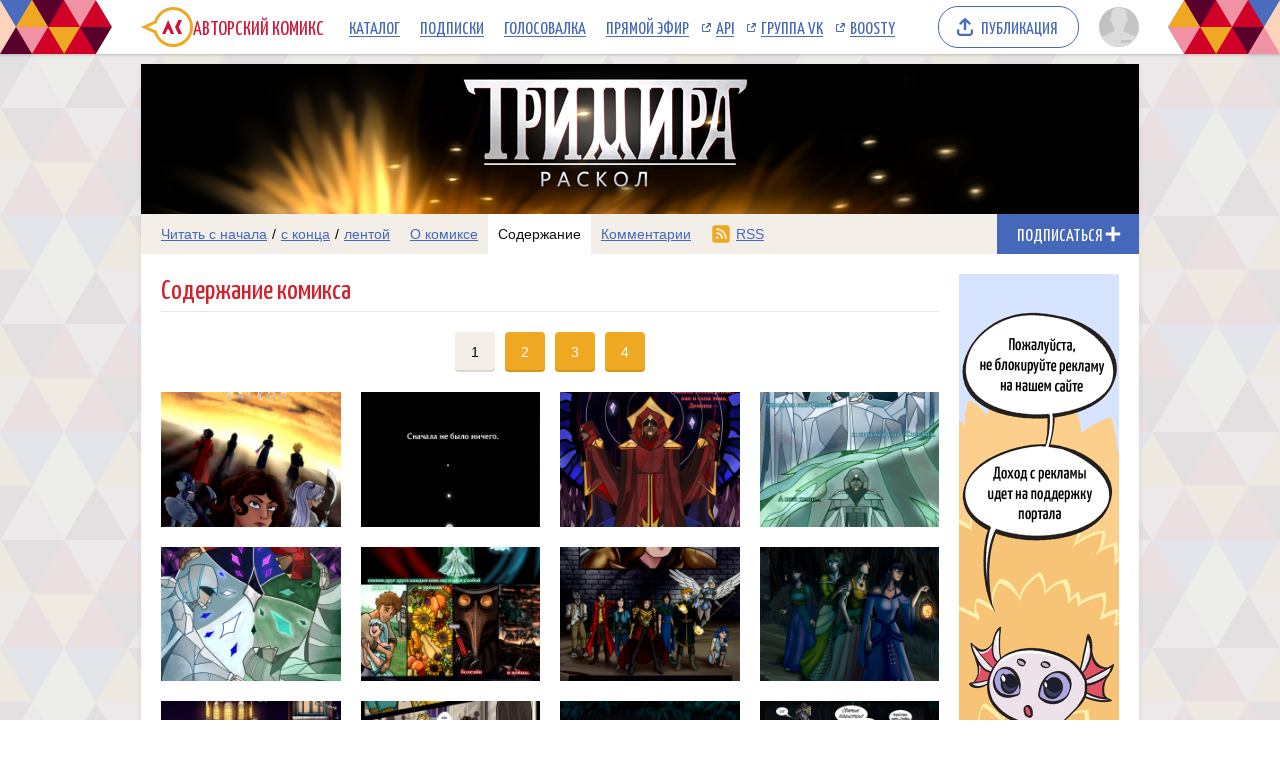

--- FILE ---
content_type: text/html; charset=UTF-8
request_url: https://acomics.ru/~Tri-mira/content
body_size: 5507
content:
<!DOCTYPE html><html lang="ru"><head><meta charset="utf-8"><meta name="viewport" content="width=device-width, initial-scale=1"><title>Содержание комикса Три Мира | Раскол на сайте Авторский Комикс</title><meta name="description" content="Выпуски комикса Три Мира | Раскол по порядку, которые можно читать онлайн на сайте Авторский Комикс бесплатно. Чтобы скрыться от Ванессы, в Лоренштейн прибывает наемница. По ходу дела ей придется объединиться со светлыми и демонами, чтобы вернуть могущественный артефакт" /><meta name="keywords" content="три мира | раскол, содержание комикса Три Мира | Раскол, оглавление, выпуски, Три Мира | Раскол онлайн, комиксы бесплатно, комиксы читать, комиксы на русском, рисунки, картинки" /><meta property="og:title" content="Три Мира | Раскол" /><meta property="og:type" content="website" /><meta property="og:image" content="/upload/b/b9937-77meb9xj2g.png" /><meta property="og:image:type" content="image/png" /><meta property="og:image:width" content="160" /><meta property="og:image:height" content="90" /><meta property="og:url" content="https://acomics.ru/~Tri-mira" /><meta property="og:description" content="Чтобы скрыться от Ванессы, в Лоренштейн прибывает наемница. По ходу дела ей придется объединиться со светлыми и демонами, чтобы вернуть могущественный артефакт" />				<!-- Yandex.RTB -->
				<script>window.yaContextCb=window.yaContextCb||[]</script>
				<script src="https://yandex.ru/ads/system/context.js" async></script>
						<!-- Google tag (gtag.js) -->
				<script async src="https://www.googletagmanager.com/gtag/js?id=G-7M2J32KV3M"></script>
				<script>
					window.dataLayer = window.dataLayer || [];
					function gtag(){dataLayer.push(arguments);}
					gtag('js', new Date());

					gtag('config', 'G-7M2J32KV3M');
				</script>
		<script src="https://www.google.com/recaptcha/enterprise.js?render=6LfFhgorAAAAAIZslPMB0u09pRWkvxEMY7WPw66V"></script><style>.grecaptcha-badge { visibility: hidden; }</style><link rel="shortcut icon" href="/favicon.ico?18-11-2023" /><link rel="stylesheet" href="/static/css/normalize.css?18-11-2023" type="text/css" /><link rel="stylesheet" href="/static/bundle/common.css?febad8dfdac2d558c0e59bf825e7a1a5" type="text/css" /><script defer src="/static/bundle/common.js?f5331e0f0f9206dde7f09b65ea563301"></script><link rel="alternate" type="application/rss+xml" title="Три Мира | Раскол" href="/~Tri-mira/rss" /><link rel="stylesheet" href="/static/bundle/serial.css?2e6d995d208f366006ba2c70934b77b3" type="text/css" /><script defer src="/static/bundle/serial.js?38e146595ff74d5c9e84a6aaee5e0f94"></script><script type="module">window.acomicsSerial.initContentPage();</script></head><body>			<!-- Yandex.Metrika counter -->
			<script type="text/javascript" >
			(function(m,e,t,r,i,k,a){m[i]=m[i]||function(){(m[i].a=m[i].a||[]).push(arguments)};
			m[i].l=1*new Date();
			for (var j = 0; j < document.scripts.length; j++) {if (document.scripts[j].src === r) { return; }}
			k=e.createElement(t),a=e.getElementsByTagName(t)[0],k.async=1,k.src=r,a.parentNode.insertBefore(k,a)})
			(window, document, "script", "https://mc.yandex.ru/metrika/tag.js", "ym");

			ym(23584504, "init", {
					clickmap:true,
					trackLinks:true,
					accurateTrackBounce:true
			});
			</script>
			<noscript><div><img src="https://mc.yandex.ru/watch/23584504" style="position:absolute; left:-9999px;" alt="" /></div></noscript>
			<!-- /Yandex.Metrika counter -->
		        <div class="common-header-background">
			<div class="common-header-background-clip"></div>
		</div>

		<header class="common-header">

			<button class="toggle-main-menu" aria-label="Показать/скрыть главное меню"><span></span></button>

			<nav class="common-menu">
				<ul>
					<li>
						<a href="/" title="Авторский Комикс: публикация комиксов на русском языке" class="common-logo">
							<svg xmlns="http://www.w3.org/2000/svg" version="1.1" xmlns:xlink="http://www.w3.org/1999/xlink" preserveAspectRatio="none" x="0px" y="0px" width="52px" height="40px" viewBox="0 0 52 40"><defs><g id="LOGO_AK_1_Layer0_0_FILL"><path fill="#EFA821" stroke="none" d="M 52 20.05Q 52 11.75 46.2 5.9 40.4 0.05 32.2 0.05 23.95 0.05 18.15 5.9 14.65 9.45 13.25 13.9L 0 20 13.25 26.2Q 14.65 30.65 18.15 34.2 23.95 40.05 32.2 40.05 40.4 40.05 46.2 34.2 52 28.3 52 20.05M 44.05 8.05Q 49 13 49 20.05 49 27.05 44.05 32.05 39.15 37 32.2 37 25.2 37 20.25 32.05 18.45 30.2 17.3 28.05 16.3 26.2 15.8 24L 6.85 20 15.8 16Q 16.25 13.9 17.3 12 18.45 9.85 20.25 8.05 25.2 3.05 32.2 3.05 39.15 3.05 44.05 8.05 Z"/><path fill="#D31335" stroke="none" d="M 37.3 13L 34.05 20 37.3 27 41.05 27 37.8 20 41.05 13 37.3 13M 26.5 22.2L 27.8 22.2 29.8 27 33.1 27 27.2 13 21.05 27 24.4 27 26.5 22.2 Z"/></g></defs><g transform="matrix( 1, 0, 0, 1, 0,0) "><g transform="matrix( 1, 0, 0, 1, 0,0) "><use xlink:href="#LOGO_AK_1_Layer0_0_FILL"/></g></g></svg>
							<p class="full">Авторский Комикс</p>
							<p class="short">АКомикс</p>
						</a>
					</li>
					<li>
						<a href="/comics" class="common-menu-item">Каталог<span></span></a>
					</li>
					<li>
						<a href="/profile/featured" class="common-menu-item">Подписки<span></span></a>
					</li>
					<li>
						<a href="/top" class="common-menu-item">Голосовалка<span></span></a>
					</li>
					<li>
						<a href="/live" class="common-menu-item">Прямой эфир<span></span></a>
					</li>
					<li>
						<a href="https://mr9d.github.io/acomicsapi/" class="common-menu-item ext" target="_blank">API<span></span></a>
					</li>
					<li>
						<a href="https://vk.com/acomics" class="common-menu-item ext" target="_blank">Группа VK<span></span></a>
					</li>
					<li>
						<a href="https://boosty.to/acomics" class="common-menu-item ext" target="_blank">Boosty<span></span></a>
					</li>
				</ul>
			</nav>

			<a class="publish-button" href="/manage/index"><span>Публикация</span></a>

			<section class="user">
				<button class="toggle-user-menu" aria-label="Показать/скрыть меню пользователя">
					<img width="40" height="40" src="/static/img/avatar-stub.svg" alt="Изображение вашего профиля"  />
				</button>
							</section>

		</header>
<div class="user-menu header-modal"><nav><p>Войдите или <a href="/auth/reg">зарегистрируйтесь</a>.</p><form method="POST" action="/action/guest/login">			<label for="username">Имя пользователя:</label>
			<input name="username" id="username" type="text" class="text" autocomplete="username" />
			<label for="password">Пароль:</label>
			<input name="password" id="password" type="password" class="text" autocomplete="current-password" />
			<input name="check" type="hidden" value="0" />
			<input name="referer" type="hidden" value="" />
			<span class="forget"><a href="/auth/passwordRecovery">Забыли пароль?</a></span>
			<button name="submit" type="submit" class="submit" value="login">Войти</button>
</form></nav></div><div class="main-menu header-modal">		<nav>
			<ul>
				<li>
					<a href="/" class="common-menu-item">Главная<span></span></a>
				</li>
				<li>
					<a href="/comics" class="common-menu-item">Каталог комиксов<span></span></a>
				</li>
				<li>
					<a href="/profile/featured" class="common-menu-item">Подписки<span></span></a>
				</li>
				<li>
					<a href="/top" class="common-menu-item">Голосовалка<span></span></a>
				</li>
				<li>
					<a href="/live" class="common-menu-item">Прямой эфир<span></span></a>
				</li>
			</ul>
			<ul>
				<li>
					<a href="https://mr9d.github.io/acomicsapi/" class="common-menu-item ext" target="_blank">API<span></span></a>
				</li>
				<li>
					<a href="https://vk.com/acomics" class="common-menu-item ext" target="_blank">Группа VK<span></span></a>
				</li>
				<li>
					<a href="https://boosty.to/acomics" class="common-menu-item ext" target="_blank">Boosty<span></span></a>
				</li>
			</ul>
		</nav>
</div><div class="page-background"><div class="page-margins"><div class="common-content"><header class="serial-header" data-serial-id="9937" data-is-author="">		<a class="inner" href="/~Tri-mira" title="Три Мира | Раскол">
			<img class="serial-header-image" src="/upload/header/h9937-0ylpl.png" alt="Три Мира | Раскол" />
		</a>
</header><section class="serial-reader-menu">		<nav>
			<button class="serial-reader-menu-toggle" aria-label="Показать/скрыть меню комикса"></button>
			<ul>
				<li class="read-menu-item-short">
					<a  href="/~Tri-mira/1" title="Читать комикс Три Мира | Раскол с первого выпуска">Начало</a> /
					<a  href="/~Tri-mira/92" title="Читать комикс Три Мира | Раскол с последнего выпуска">конец</a> /
					<a  href="/~Tri-mira/list" title="Смотреть комикс Три Мира | Раскол лентой">лента</a>
				</li>
				<li class="read-menu-item-full">
					<a  href="/~Tri-mira/1" title="Читать комикс Три Мира | Раскол с первого выпуска">Читать с начала</a> /
					<a  href="/~Tri-mira/92" title="Читать комикс Три Мира | Раскол с последнего выпуска">с конца</a> /
					<a  href="/~Tri-mira/list" title="Смотреть комикс Три Мира | Раскол лентой">лентой</a>
				</li>
				<li >
					<a href="/~Tri-mira/about" title="О комиксе Три Мира | Раскол читать">О комиксе</a>
				</li>
				<li class="active">
					<a href="/~Tri-mira/content" title="Содержание комикса Три Мира | Раскол на сайте Авторский Комикс">Содержание</a>
				</li>
				<li >
					<a href="/~Tri-mira/comment" title="Комментарии к комиксу Три Мира | Раскол">Комментарии</a>
				</li>
				<li class="css-menu-item">
					<a href="/~Tri-mira/rss" title="RSS-канал">RSS</a>
				</li>

			</ul>
		</nav>
<button class="subscribe-button reader" data-is-subscribed="0" data-serial-id="9937" title="Подписаться"><span class="caption caption-subscribe">Подписаться</span><span class="caption caption-subscribed">В подписке</span><span class="caption caption-unsubscribe">Отписаться</span></button></section><main class="common-container"><aside class="common-aside-first serial-aside-first">				<div style="width: auto; min-height: 90px; background: url(/design/images/aks-block-02.png) no-repeat -100% center; animation: 0s backgrounddelay 1s forwards">
					<!-- Yandex.RTB R-A-18414347-2 -->
					<div id="yandex_rtb_R-A-18414347-2"></div>
					<script>
					window.yaContextCb.push(() => {
						Ya.Context.AdvManager.render({
							"blockId": "R-A-18414347-2",
							"renderTo": "yandex_rtb_R-A-18414347-2"
						})
					})
					</script>
				</div>
		</aside><article class="common-article"><div class="page-header-with-menu"><h1>Содержание комикса</h1></div><nav class="common-paginator" data-page-size="24" data-page-complement="содержания"><ul><li class="current"><span>1</span></li><li class="link"><a href="?skip=24"><span>2</span></a></li><li class="link"><a href="?skip=48"><span>3</span></a></li><li class="link"><a href="?skip=72"><span>4</span></a></li></ul></nav><section class="serial-content-issues"><a href="/~Tri-mira/1" class="issue-preview"><img src="/static/img/tail-spin.svg" data-real-src="/upload/!c/Seyan/Tri-mira/thumb/000001-74psh1uv41.png"width="200" height="150" alt="Превью выпуска №1" style="aspect-ratio: calc(200 / 150); max-width: 200px" class="lazy-image"><p class="issue-preview-hover"><span class="issue-preview-number">Выпуск №1</span><span class="issue-preview-date"><span class="date-time-formatted">=57513220</span></span><span class="issue-preview-name">Обложка 1 части</span></p></a><a href="/~Tri-mira/2" class="issue-preview"><img src="/static/img/tail-spin.svg" data-real-src="/upload/!c/Seyan/Tri-mira/thumb/000002-a5rjp7vh6t.png"width="200" height="150" alt="Превью выпуска №2" style="aspect-ratio: calc(200 / 150); max-width: 200px" class="lazy-image"><p class="issue-preview-hover"><span class="issue-preview-number">Выпуск №2</span><span class="issue-preview-date"><span class="date-time-formatted">=57513047</span></span><span class="issue-preview-name">Пролог</span></p></a><a href="/~Tri-mira/3" class="issue-preview"><img src="/static/img/tail-spin.svg" data-real-src="/upload/!c/Seyan/Tri-mira/thumb/000003-4t6k1ho3n6.png"width="200" height="150" alt="Превью выпуска №3" style="aspect-ratio: calc(200 / 150); max-width: 200px" class="lazy-image"><p class="issue-preview-hover"><span class="issue-preview-number">Выпуск №3</span><span class="issue-preview-date"><span class="date-time-formatted">=57513040</span></span></p></a><a href="/~Tri-mira/4" class="issue-preview"><img src="/static/img/tail-spin.svg" data-real-src="/upload/!c/Seyan/Tri-mira/thumb/000004-g1rxugia1k.png"width="200" height="150" alt="Превью выпуска №4" style="aspect-ratio: calc(200 / 150); max-width: 200px" class="lazy-image"><p class="issue-preview-hover"><span class="issue-preview-number">Выпуск №4</span><span class="issue-preview-date"><span class="date-time-formatted">=57513030</span></span></p></a><a href="/~Tri-mira/5" class="issue-preview"><img src="/static/img/tail-spin.svg" data-real-src="/upload/!c/Seyan/Tri-mira/thumb/000005-kgpey1iat3.png"width="200" height="150" alt="Превью выпуска №5" style="aspect-ratio: calc(200 / 150); max-width: 200px" class="lazy-image"><p class="issue-preview-hover"><span class="issue-preview-number">Выпуск №5</span><span class="issue-preview-date"><span class="date-time-formatted">=57513007</span></span></p></a><a href="/~Tri-mira/6" class="issue-preview"><img src="/static/img/tail-spin.svg" data-real-src="/upload/!c/Seyan/Tri-mira/thumb/000006-rdhxotjqnq.png"width="200" height="150" alt="Превью выпуска №6" style="aspect-ratio: calc(200 / 150); max-width: 200px" class="lazy-image"><p class="issue-preview-hover"><span class="issue-preview-number">Выпуск №6</span><span class="issue-preview-date"><span class="date-time-formatted">=57512994</span></span></p></a><a href="/~Tri-mira/7" class="issue-preview"><img src="/static/img/tail-spin.svg" data-real-src="/upload/!c/Seyan/Tri-mira/thumb/000007-w104t6ofck.png"width="200" height="150" alt="Превью выпуска №7" style="aspect-ratio: calc(200 / 150); max-width: 200px" class="lazy-image"><p class="issue-preview-hover"><span class="issue-preview-number">Выпуск №7</span><span class="issue-preview-date"><span class="date-time-formatted">=57512983</span></span></p></a><a href="/~Tri-mira/8" class="issue-preview"><img src="/static/img/tail-spin.svg" data-real-src="/upload/!c/Seyan/Tri-mira/thumb/000008-acqg13pmsb.png"width="200" height="150" alt="Превью выпуска №8" style="aspect-ratio: calc(200 / 150); max-width: 200px" class="lazy-image"><p class="issue-preview-hover"><span class="issue-preview-number">Выпуск №8</span><span class="issue-preview-date"><span class="date-time-formatted">=57512890</span></span><span class="issue-preview-name">Глава 1</span></p></a><a href="/~Tri-mira/9" class="issue-preview"><img src="/static/img/tail-spin.svg" data-real-src="/upload/!c/Seyan/Tri-mira/thumb/000009-02wuj8uelw.png"width="200" height="150" alt="Превью выпуска №9" style="aspect-ratio: calc(200 / 150); max-width: 200px" class="lazy-image"><p class="issue-preview-hover"><span class="issue-preview-number">Выпуск №9</span><span class="issue-preview-date"><span class="date-time-formatted">=57512564</span></span></p></a><a href="/~Tri-mira/10" class="issue-preview"><img src="/static/img/tail-spin.svg" data-real-src="/upload/!c/Seyan/Tri-mira/thumb/000010-1cgph97duq.png"width="200" height="150" alt="Превью выпуска №10" style="aspect-ratio: calc(200 / 150); max-width: 200px" class="lazy-image"><p class="issue-preview-hover"><span class="issue-preview-number">Выпуск №10</span><span class="issue-preview-date"><span class="date-time-formatted">=57512500</span></span></p></a><a href="/~Tri-mira/11" class="issue-preview"><img src="/static/img/tail-spin.svg" data-real-src="/upload/!c/Seyan/Tri-mira/thumb/000011-4j416ec2ne.png"width="200" height="150" alt="Превью выпуска №11" style="aspect-ratio: calc(200 / 150); max-width: 200px" class="lazy-image"><p class="issue-preview-hover"><span class="issue-preview-number">Выпуск №11</span><span class="issue-preview-date"><span class="date-time-formatted">=57512480</span></span></p></a><a href="/~Tri-mira/12" class="issue-preview"><img src="/static/img/tail-spin.svg" data-real-src="/upload/!c/Seyan/Tri-mira/thumb/000012-o5oxbfd0o7.png"width="200" height="150" alt="Превью выпуска №12" style="aspect-ratio: calc(200 / 150); max-width: 200px" class="lazy-image"><p class="issue-preview-hover"><span class="issue-preview-number">Выпуск №12</span><span class="issue-preview-date"><span class="date-time-formatted">=57512469</span></span></p></a><a href="/~Tri-mira/13" class="issue-preview"><img src="/static/img/tail-spin.svg" data-real-src="/upload/!c/Seyan/Tri-mira/thumb/000013-bs6y1ltz5w.png"width="200" height="150" alt="Превью выпуска №13" style="aspect-ratio: calc(200 / 150); max-width: 200px" class="lazy-image"><p class="issue-preview-hover"><span class="issue-preview-number">Выпуск №13</span><span class="issue-preview-date"><span class="date-time-formatted">=57512457</span></span></p></a><a href="/~Tri-mira/14" class="issue-preview"><img src="/static/img/tail-spin.svg" data-real-src="/upload/!c/Seyan/Tri-mira/thumb/000014-0hthi633jt.png"width="200" height="150" alt="Превью выпуска №14" style="aspect-ratio: calc(200 / 150); max-width: 200px" class="lazy-image"><p class="issue-preview-hover"><span class="issue-preview-number">Выпуск №14</span><span class="issue-preview-date"><span class="date-time-formatted">=57512444</span></span></p></a><a href="/~Tri-mira/15" class="issue-preview"><img src="/static/img/tail-spin.svg" data-real-src="/upload/!c/Seyan/Tri-mira/thumb/000015-lwfnf2xxs2.png"width="200" height="150" alt="Превью выпуска №15" style="aspect-ratio: calc(200 / 150); max-width: 200px" class="lazy-image"><p class="issue-preview-hover"><span class="issue-preview-number">Выпуск №15</span><span class="issue-preview-date"><span class="date-time-formatted">=57512428</span></span></p></a><a href="/~Tri-mira/16" class="issue-preview"><img src="/static/img/tail-spin.svg" data-real-src="/upload/!c/Seyan/Tri-mira/thumb/000016-051dn34pb5.png"width="200" height="150" alt="Превью выпуска №16" style="aspect-ratio: calc(200 / 150); max-width: 200px" class="lazy-image"><p class="issue-preview-hover"><span class="issue-preview-number">Выпуск №16</span><span class="issue-preview-date"><span class="date-time-formatted">=57512420</span></span></p></a><a href="/~Tri-mira/17" class="issue-preview"><img src="/static/img/tail-spin.svg" data-real-src="/upload/!c/Seyan/Tri-mira/thumb/000017-1mkrlpe2dy.png"width="200" height="150" alt="Превью выпуска №17" style="aspect-ratio: calc(200 / 150); max-width: 200px" class="lazy-image"><p class="issue-preview-hover"><span class="issue-preview-number">Выпуск №17</span><span class="issue-preview-date"><span class="date-time-formatted">=57512409</span></span></p></a><a href="/~Tri-mira/18" class="issue-preview"><img src="/static/img/tail-spin.svg" data-real-src="/upload/!c/Seyan/Tri-mira/thumb/000018-ngwcc45y1h.png"width="200" height="150" alt="Превью выпуска №18" style="aspect-ratio: calc(200 / 150); max-width: 200px" class="lazy-image"><p class="issue-preview-hover"><span class="issue-preview-number">Выпуск №18</span><span class="issue-preview-date"><span class="date-time-formatted">=57512399</span></span></p></a><a href="/~Tri-mira/19" class="issue-preview"><img src="/static/img/tail-spin.svg" data-real-src="/upload/!c/Seyan/Tri-mira/thumb/000019-vssxz6jxm9.png"width="200" height="150" alt="Превью выпуска №19" style="aspect-ratio: calc(200 / 150); max-width: 200px" class="lazy-image"><p class="issue-preview-hover"><span class="issue-preview-number">Выпуск №19</span><span class="issue-preview-date"><span class="date-time-formatted">=57512387</span></span></p></a><a href="/~Tri-mira/20" class="issue-preview"><img src="/static/img/tail-spin.svg" data-real-src="/upload/!c/Seyan/Tri-mira/thumb/000020-131abfniyo.png"width="200" height="150" alt="Превью выпуска №20" style="aspect-ratio: calc(200 / 150); max-width: 200px" class="lazy-image"><p class="issue-preview-hover"><span class="issue-preview-number">Выпуск №20</span><span class="issue-preview-date"><span class="date-time-formatted">=57512364</span></span></p></a><a href="/~Tri-mira/21" class="issue-preview"><img src="/static/img/tail-spin.svg" data-real-src="/upload/!c/Seyan/Tri-mira/thumb/000021-92i92jlh1j.png"width="200" height="150" alt="Превью выпуска №21" style="aspect-ratio: calc(200 / 150); max-width: 200px" class="lazy-image"><p class="issue-preview-hover"><span class="issue-preview-number">Выпуск №21</span><span class="issue-preview-date"><span class="date-time-formatted">=57512351</span></span></p></a><a href="/~Tri-mira/22" class="issue-preview"><img src="/static/img/tail-spin.svg" data-real-src="/upload/!c/Seyan/Tri-mira/thumb/000022-a384pz0qxd.png"width="200" height="150" alt="Превью выпуска №22" style="aspect-ratio: calc(200 / 150); max-width: 200px" class="lazy-image"><p class="issue-preview-hover"><span class="issue-preview-number">Выпуск №22</span><span class="issue-preview-date"><span class="date-time-formatted">=57512310</span></span></p></a><a href="/~Tri-mira/23" class="issue-preview"><img src="/static/img/tail-spin.svg" data-real-src="/upload/!c/Seyan/Tri-mira/thumb/000023-b3fxekr0wd.png"width="200" height="150" alt="Превью выпуска №23" style="aspect-ratio: calc(200 / 150); max-width: 200px" class="lazy-image"><p class="issue-preview-hover"><span class="issue-preview-number">Выпуск №23</span><span class="issue-preview-date"><span class="date-time-formatted">=57512301</span></span></p></a><a href="/~Tri-mira/24" class="issue-preview"><img src="/static/img/tail-spin.svg" data-real-src="/upload/!c/Seyan/Tri-mira/thumb/000024-m1lg844pr8.png"width="200" height="150" alt="Превью выпуска №24" style="aspect-ratio: calc(200 / 150); max-width: 200px" class="lazy-image"><p class="issue-preview-hover"><span class="issue-preview-number">Выпуск №24</span><span class="issue-preview-date"><span class="date-time-formatted">=57512283</span></span></p></a></section><nav class="common-paginator" data-page-size="24" data-page-complement="содержания"><ul><li class="current"><span>1</span></li><li class="link"><a href="?skip=24"><span>2</span></a></li><li class="link"><a href="?skip=48"><span>3</span></a></li><li class="link"><a href="?skip=72"><span>4</span></a></li></ul></nav></article><aside class="common-aside-second">				<div style="width: 160px; min-height: 600px; max-height: 90vh; background: url(/design/images/aks-block-03.png) no-repeat -100% center; animation: 0s backgrounddelay 1s forwards">
					<!-- Yandex.RTB R-A-18414347-3 -->
					<div id="yandex_rtb_R-A-18414347-3"></div>
					<script>
					window.yaContextCb.push(() => {
						Ya.Context.AdvManager.render({
							"blockId": "R-A-18414347-3",
							"renderTo": "yandex_rtb_R-A-18414347-3"
						})
					})
					</script>
				</div>
		</aside></main></div>		<footer class="common-footer">

			<section class="footer-sponsor">
				<div class="sponsor-aks"></div>
				<p class="support-highlight"><a href="https://boosty.to/acomics">Поддержи Авторский Комикс!</a></a>
				<p class="subscribe-highlight">Подпишись на наш <a href="https://boosty.to/acomics">Boosty</a> или <a href="https://vk.com/donut/acomics">VK Donut</a>.</p>
			</section>

			<section class="footer-main">
				<nav>
					<ul>
						<li><a href="/about">О проекте</a></li>
						<li><a href="/contact">Связаться с нами</a></li>
						<li><a href="/rules">Правила портала</a></li>
						<li><a href="https://a-comics.ru/forum/">Архив форума</a></li>
						<li><a href="https://webcomunity.net/">Архив статей</a></li>
						<li><a href="https://mr9d.github.io/acomicsapi/">API</a></li>
					</ul>
				</nav>

				<form method="GET" action="/search">
					<div class="wrapper">
						<input type="text" class="text" name="keyword" value="" required placeholder="Найти комикс в каталоге" pattern=".{3,}" title="Минимальное количество символов для поиска: 3" />
						<button type="submit" class="submit" aria-label="Искать комикс в каталоге"></button>
					</div>
				</form>

				<p><span>&copy; 2008&ndash;2026 Авторский Комикс.</span> <span>Все работы, размещенные на сайте, принадлежат их авторам.</span></p>
			</section>

		</footer>
</div></div><div class="header-fade"></div></body></html>

--- FILE ---
content_type: text/html; charset=utf-8
request_url: https://www.google.com/recaptcha/enterprise/anchor?ar=1&k=6LfFhgorAAAAAIZslPMB0u09pRWkvxEMY7WPw66V&co=aHR0cHM6Ly9hY29taWNzLnJ1OjQ0Mw..&hl=en&v=N67nZn4AqZkNcbeMu4prBgzg&size=invisible&anchor-ms=20000&execute-ms=30000&cb=ydm2fm49m1s7
body_size: 48780
content:
<!DOCTYPE HTML><html dir="ltr" lang="en"><head><meta http-equiv="Content-Type" content="text/html; charset=UTF-8">
<meta http-equiv="X-UA-Compatible" content="IE=edge">
<title>reCAPTCHA</title>
<style type="text/css">
/* cyrillic-ext */
@font-face {
  font-family: 'Roboto';
  font-style: normal;
  font-weight: 400;
  font-stretch: 100%;
  src: url(//fonts.gstatic.com/s/roboto/v48/KFO7CnqEu92Fr1ME7kSn66aGLdTylUAMa3GUBHMdazTgWw.woff2) format('woff2');
  unicode-range: U+0460-052F, U+1C80-1C8A, U+20B4, U+2DE0-2DFF, U+A640-A69F, U+FE2E-FE2F;
}
/* cyrillic */
@font-face {
  font-family: 'Roboto';
  font-style: normal;
  font-weight: 400;
  font-stretch: 100%;
  src: url(//fonts.gstatic.com/s/roboto/v48/KFO7CnqEu92Fr1ME7kSn66aGLdTylUAMa3iUBHMdazTgWw.woff2) format('woff2');
  unicode-range: U+0301, U+0400-045F, U+0490-0491, U+04B0-04B1, U+2116;
}
/* greek-ext */
@font-face {
  font-family: 'Roboto';
  font-style: normal;
  font-weight: 400;
  font-stretch: 100%;
  src: url(//fonts.gstatic.com/s/roboto/v48/KFO7CnqEu92Fr1ME7kSn66aGLdTylUAMa3CUBHMdazTgWw.woff2) format('woff2');
  unicode-range: U+1F00-1FFF;
}
/* greek */
@font-face {
  font-family: 'Roboto';
  font-style: normal;
  font-weight: 400;
  font-stretch: 100%;
  src: url(//fonts.gstatic.com/s/roboto/v48/KFO7CnqEu92Fr1ME7kSn66aGLdTylUAMa3-UBHMdazTgWw.woff2) format('woff2');
  unicode-range: U+0370-0377, U+037A-037F, U+0384-038A, U+038C, U+038E-03A1, U+03A3-03FF;
}
/* math */
@font-face {
  font-family: 'Roboto';
  font-style: normal;
  font-weight: 400;
  font-stretch: 100%;
  src: url(//fonts.gstatic.com/s/roboto/v48/KFO7CnqEu92Fr1ME7kSn66aGLdTylUAMawCUBHMdazTgWw.woff2) format('woff2');
  unicode-range: U+0302-0303, U+0305, U+0307-0308, U+0310, U+0312, U+0315, U+031A, U+0326-0327, U+032C, U+032F-0330, U+0332-0333, U+0338, U+033A, U+0346, U+034D, U+0391-03A1, U+03A3-03A9, U+03B1-03C9, U+03D1, U+03D5-03D6, U+03F0-03F1, U+03F4-03F5, U+2016-2017, U+2034-2038, U+203C, U+2040, U+2043, U+2047, U+2050, U+2057, U+205F, U+2070-2071, U+2074-208E, U+2090-209C, U+20D0-20DC, U+20E1, U+20E5-20EF, U+2100-2112, U+2114-2115, U+2117-2121, U+2123-214F, U+2190, U+2192, U+2194-21AE, U+21B0-21E5, U+21F1-21F2, U+21F4-2211, U+2213-2214, U+2216-22FF, U+2308-230B, U+2310, U+2319, U+231C-2321, U+2336-237A, U+237C, U+2395, U+239B-23B7, U+23D0, U+23DC-23E1, U+2474-2475, U+25AF, U+25B3, U+25B7, U+25BD, U+25C1, U+25CA, U+25CC, U+25FB, U+266D-266F, U+27C0-27FF, U+2900-2AFF, U+2B0E-2B11, U+2B30-2B4C, U+2BFE, U+3030, U+FF5B, U+FF5D, U+1D400-1D7FF, U+1EE00-1EEFF;
}
/* symbols */
@font-face {
  font-family: 'Roboto';
  font-style: normal;
  font-weight: 400;
  font-stretch: 100%;
  src: url(//fonts.gstatic.com/s/roboto/v48/KFO7CnqEu92Fr1ME7kSn66aGLdTylUAMaxKUBHMdazTgWw.woff2) format('woff2');
  unicode-range: U+0001-000C, U+000E-001F, U+007F-009F, U+20DD-20E0, U+20E2-20E4, U+2150-218F, U+2190, U+2192, U+2194-2199, U+21AF, U+21E6-21F0, U+21F3, U+2218-2219, U+2299, U+22C4-22C6, U+2300-243F, U+2440-244A, U+2460-24FF, U+25A0-27BF, U+2800-28FF, U+2921-2922, U+2981, U+29BF, U+29EB, U+2B00-2BFF, U+4DC0-4DFF, U+FFF9-FFFB, U+10140-1018E, U+10190-1019C, U+101A0, U+101D0-101FD, U+102E0-102FB, U+10E60-10E7E, U+1D2C0-1D2D3, U+1D2E0-1D37F, U+1F000-1F0FF, U+1F100-1F1AD, U+1F1E6-1F1FF, U+1F30D-1F30F, U+1F315, U+1F31C, U+1F31E, U+1F320-1F32C, U+1F336, U+1F378, U+1F37D, U+1F382, U+1F393-1F39F, U+1F3A7-1F3A8, U+1F3AC-1F3AF, U+1F3C2, U+1F3C4-1F3C6, U+1F3CA-1F3CE, U+1F3D4-1F3E0, U+1F3ED, U+1F3F1-1F3F3, U+1F3F5-1F3F7, U+1F408, U+1F415, U+1F41F, U+1F426, U+1F43F, U+1F441-1F442, U+1F444, U+1F446-1F449, U+1F44C-1F44E, U+1F453, U+1F46A, U+1F47D, U+1F4A3, U+1F4B0, U+1F4B3, U+1F4B9, U+1F4BB, U+1F4BF, U+1F4C8-1F4CB, U+1F4D6, U+1F4DA, U+1F4DF, U+1F4E3-1F4E6, U+1F4EA-1F4ED, U+1F4F7, U+1F4F9-1F4FB, U+1F4FD-1F4FE, U+1F503, U+1F507-1F50B, U+1F50D, U+1F512-1F513, U+1F53E-1F54A, U+1F54F-1F5FA, U+1F610, U+1F650-1F67F, U+1F687, U+1F68D, U+1F691, U+1F694, U+1F698, U+1F6AD, U+1F6B2, U+1F6B9-1F6BA, U+1F6BC, U+1F6C6-1F6CF, U+1F6D3-1F6D7, U+1F6E0-1F6EA, U+1F6F0-1F6F3, U+1F6F7-1F6FC, U+1F700-1F7FF, U+1F800-1F80B, U+1F810-1F847, U+1F850-1F859, U+1F860-1F887, U+1F890-1F8AD, U+1F8B0-1F8BB, U+1F8C0-1F8C1, U+1F900-1F90B, U+1F93B, U+1F946, U+1F984, U+1F996, U+1F9E9, U+1FA00-1FA6F, U+1FA70-1FA7C, U+1FA80-1FA89, U+1FA8F-1FAC6, U+1FACE-1FADC, U+1FADF-1FAE9, U+1FAF0-1FAF8, U+1FB00-1FBFF;
}
/* vietnamese */
@font-face {
  font-family: 'Roboto';
  font-style: normal;
  font-weight: 400;
  font-stretch: 100%;
  src: url(//fonts.gstatic.com/s/roboto/v48/KFO7CnqEu92Fr1ME7kSn66aGLdTylUAMa3OUBHMdazTgWw.woff2) format('woff2');
  unicode-range: U+0102-0103, U+0110-0111, U+0128-0129, U+0168-0169, U+01A0-01A1, U+01AF-01B0, U+0300-0301, U+0303-0304, U+0308-0309, U+0323, U+0329, U+1EA0-1EF9, U+20AB;
}
/* latin-ext */
@font-face {
  font-family: 'Roboto';
  font-style: normal;
  font-weight: 400;
  font-stretch: 100%;
  src: url(//fonts.gstatic.com/s/roboto/v48/KFO7CnqEu92Fr1ME7kSn66aGLdTylUAMa3KUBHMdazTgWw.woff2) format('woff2');
  unicode-range: U+0100-02BA, U+02BD-02C5, U+02C7-02CC, U+02CE-02D7, U+02DD-02FF, U+0304, U+0308, U+0329, U+1D00-1DBF, U+1E00-1E9F, U+1EF2-1EFF, U+2020, U+20A0-20AB, U+20AD-20C0, U+2113, U+2C60-2C7F, U+A720-A7FF;
}
/* latin */
@font-face {
  font-family: 'Roboto';
  font-style: normal;
  font-weight: 400;
  font-stretch: 100%;
  src: url(//fonts.gstatic.com/s/roboto/v48/KFO7CnqEu92Fr1ME7kSn66aGLdTylUAMa3yUBHMdazQ.woff2) format('woff2');
  unicode-range: U+0000-00FF, U+0131, U+0152-0153, U+02BB-02BC, U+02C6, U+02DA, U+02DC, U+0304, U+0308, U+0329, U+2000-206F, U+20AC, U+2122, U+2191, U+2193, U+2212, U+2215, U+FEFF, U+FFFD;
}
/* cyrillic-ext */
@font-face {
  font-family: 'Roboto';
  font-style: normal;
  font-weight: 500;
  font-stretch: 100%;
  src: url(//fonts.gstatic.com/s/roboto/v48/KFO7CnqEu92Fr1ME7kSn66aGLdTylUAMa3GUBHMdazTgWw.woff2) format('woff2');
  unicode-range: U+0460-052F, U+1C80-1C8A, U+20B4, U+2DE0-2DFF, U+A640-A69F, U+FE2E-FE2F;
}
/* cyrillic */
@font-face {
  font-family: 'Roboto';
  font-style: normal;
  font-weight: 500;
  font-stretch: 100%;
  src: url(//fonts.gstatic.com/s/roboto/v48/KFO7CnqEu92Fr1ME7kSn66aGLdTylUAMa3iUBHMdazTgWw.woff2) format('woff2');
  unicode-range: U+0301, U+0400-045F, U+0490-0491, U+04B0-04B1, U+2116;
}
/* greek-ext */
@font-face {
  font-family: 'Roboto';
  font-style: normal;
  font-weight: 500;
  font-stretch: 100%;
  src: url(//fonts.gstatic.com/s/roboto/v48/KFO7CnqEu92Fr1ME7kSn66aGLdTylUAMa3CUBHMdazTgWw.woff2) format('woff2');
  unicode-range: U+1F00-1FFF;
}
/* greek */
@font-face {
  font-family: 'Roboto';
  font-style: normal;
  font-weight: 500;
  font-stretch: 100%;
  src: url(//fonts.gstatic.com/s/roboto/v48/KFO7CnqEu92Fr1ME7kSn66aGLdTylUAMa3-UBHMdazTgWw.woff2) format('woff2');
  unicode-range: U+0370-0377, U+037A-037F, U+0384-038A, U+038C, U+038E-03A1, U+03A3-03FF;
}
/* math */
@font-face {
  font-family: 'Roboto';
  font-style: normal;
  font-weight: 500;
  font-stretch: 100%;
  src: url(//fonts.gstatic.com/s/roboto/v48/KFO7CnqEu92Fr1ME7kSn66aGLdTylUAMawCUBHMdazTgWw.woff2) format('woff2');
  unicode-range: U+0302-0303, U+0305, U+0307-0308, U+0310, U+0312, U+0315, U+031A, U+0326-0327, U+032C, U+032F-0330, U+0332-0333, U+0338, U+033A, U+0346, U+034D, U+0391-03A1, U+03A3-03A9, U+03B1-03C9, U+03D1, U+03D5-03D6, U+03F0-03F1, U+03F4-03F5, U+2016-2017, U+2034-2038, U+203C, U+2040, U+2043, U+2047, U+2050, U+2057, U+205F, U+2070-2071, U+2074-208E, U+2090-209C, U+20D0-20DC, U+20E1, U+20E5-20EF, U+2100-2112, U+2114-2115, U+2117-2121, U+2123-214F, U+2190, U+2192, U+2194-21AE, U+21B0-21E5, U+21F1-21F2, U+21F4-2211, U+2213-2214, U+2216-22FF, U+2308-230B, U+2310, U+2319, U+231C-2321, U+2336-237A, U+237C, U+2395, U+239B-23B7, U+23D0, U+23DC-23E1, U+2474-2475, U+25AF, U+25B3, U+25B7, U+25BD, U+25C1, U+25CA, U+25CC, U+25FB, U+266D-266F, U+27C0-27FF, U+2900-2AFF, U+2B0E-2B11, U+2B30-2B4C, U+2BFE, U+3030, U+FF5B, U+FF5D, U+1D400-1D7FF, U+1EE00-1EEFF;
}
/* symbols */
@font-face {
  font-family: 'Roboto';
  font-style: normal;
  font-weight: 500;
  font-stretch: 100%;
  src: url(//fonts.gstatic.com/s/roboto/v48/KFO7CnqEu92Fr1ME7kSn66aGLdTylUAMaxKUBHMdazTgWw.woff2) format('woff2');
  unicode-range: U+0001-000C, U+000E-001F, U+007F-009F, U+20DD-20E0, U+20E2-20E4, U+2150-218F, U+2190, U+2192, U+2194-2199, U+21AF, U+21E6-21F0, U+21F3, U+2218-2219, U+2299, U+22C4-22C6, U+2300-243F, U+2440-244A, U+2460-24FF, U+25A0-27BF, U+2800-28FF, U+2921-2922, U+2981, U+29BF, U+29EB, U+2B00-2BFF, U+4DC0-4DFF, U+FFF9-FFFB, U+10140-1018E, U+10190-1019C, U+101A0, U+101D0-101FD, U+102E0-102FB, U+10E60-10E7E, U+1D2C0-1D2D3, U+1D2E0-1D37F, U+1F000-1F0FF, U+1F100-1F1AD, U+1F1E6-1F1FF, U+1F30D-1F30F, U+1F315, U+1F31C, U+1F31E, U+1F320-1F32C, U+1F336, U+1F378, U+1F37D, U+1F382, U+1F393-1F39F, U+1F3A7-1F3A8, U+1F3AC-1F3AF, U+1F3C2, U+1F3C4-1F3C6, U+1F3CA-1F3CE, U+1F3D4-1F3E0, U+1F3ED, U+1F3F1-1F3F3, U+1F3F5-1F3F7, U+1F408, U+1F415, U+1F41F, U+1F426, U+1F43F, U+1F441-1F442, U+1F444, U+1F446-1F449, U+1F44C-1F44E, U+1F453, U+1F46A, U+1F47D, U+1F4A3, U+1F4B0, U+1F4B3, U+1F4B9, U+1F4BB, U+1F4BF, U+1F4C8-1F4CB, U+1F4D6, U+1F4DA, U+1F4DF, U+1F4E3-1F4E6, U+1F4EA-1F4ED, U+1F4F7, U+1F4F9-1F4FB, U+1F4FD-1F4FE, U+1F503, U+1F507-1F50B, U+1F50D, U+1F512-1F513, U+1F53E-1F54A, U+1F54F-1F5FA, U+1F610, U+1F650-1F67F, U+1F687, U+1F68D, U+1F691, U+1F694, U+1F698, U+1F6AD, U+1F6B2, U+1F6B9-1F6BA, U+1F6BC, U+1F6C6-1F6CF, U+1F6D3-1F6D7, U+1F6E0-1F6EA, U+1F6F0-1F6F3, U+1F6F7-1F6FC, U+1F700-1F7FF, U+1F800-1F80B, U+1F810-1F847, U+1F850-1F859, U+1F860-1F887, U+1F890-1F8AD, U+1F8B0-1F8BB, U+1F8C0-1F8C1, U+1F900-1F90B, U+1F93B, U+1F946, U+1F984, U+1F996, U+1F9E9, U+1FA00-1FA6F, U+1FA70-1FA7C, U+1FA80-1FA89, U+1FA8F-1FAC6, U+1FACE-1FADC, U+1FADF-1FAE9, U+1FAF0-1FAF8, U+1FB00-1FBFF;
}
/* vietnamese */
@font-face {
  font-family: 'Roboto';
  font-style: normal;
  font-weight: 500;
  font-stretch: 100%;
  src: url(//fonts.gstatic.com/s/roboto/v48/KFO7CnqEu92Fr1ME7kSn66aGLdTylUAMa3OUBHMdazTgWw.woff2) format('woff2');
  unicode-range: U+0102-0103, U+0110-0111, U+0128-0129, U+0168-0169, U+01A0-01A1, U+01AF-01B0, U+0300-0301, U+0303-0304, U+0308-0309, U+0323, U+0329, U+1EA0-1EF9, U+20AB;
}
/* latin-ext */
@font-face {
  font-family: 'Roboto';
  font-style: normal;
  font-weight: 500;
  font-stretch: 100%;
  src: url(//fonts.gstatic.com/s/roboto/v48/KFO7CnqEu92Fr1ME7kSn66aGLdTylUAMa3KUBHMdazTgWw.woff2) format('woff2');
  unicode-range: U+0100-02BA, U+02BD-02C5, U+02C7-02CC, U+02CE-02D7, U+02DD-02FF, U+0304, U+0308, U+0329, U+1D00-1DBF, U+1E00-1E9F, U+1EF2-1EFF, U+2020, U+20A0-20AB, U+20AD-20C0, U+2113, U+2C60-2C7F, U+A720-A7FF;
}
/* latin */
@font-face {
  font-family: 'Roboto';
  font-style: normal;
  font-weight: 500;
  font-stretch: 100%;
  src: url(//fonts.gstatic.com/s/roboto/v48/KFO7CnqEu92Fr1ME7kSn66aGLdTylUAMa3yUBHMdazQ.woff2) format('woff2');
  unicode-range: U+0000-00FF, U+0131, U+0152-0153, U+02BB-02BC, U+02C6, U+02DA, U+02DC, U+0304, U+0308, U+0329, U+2000-206F, U+20AC, U+2122, U+2191, U+2193, U+2212, U+2215, U+FEFF, U+FFFD;
}
/* cyrillic-ext */
@font-face {
  font-family: 'Roboto';
  font-style: normal;
  font-weight: 900;
  font-stretch: 100%;
  src: url(//fonts.gstatic.com/s/roboto/v48/KFO7CnqEu92Fr1ME7kSn66aGLdTylUAMa3GUBHMdazTgWw.woff2) format('woff2');
  unicode-range: U+0460-052F, U+1C80-1C8A, U+20B4, U+2DE0-2DFF, U+A640-A69F, U+FE2E-FE2F;
}
/* cyrillic */
@font-face {
  font-family: 'Roboto';
  font-style: normal;
  font-weight: 900;
  font-stretch: 100%;
  src: url(//fonts.gstatic.com/s/roboto/v48/KFO7CnqEu92Fr1ME7kSn66aGLdTylUAMa3iUBHMdazTgWw.woff2) format('woff2');
  unicode-range: U+0301, U+0400-045F, U+0490-0491, U+04B0-04B1, U+2116;
}
/* greek-ext */
@font-face {
  font-family: 'Roboto';
  font-style: normal;
  font-weight: 900;
  font-stretch: 100%;
  src: url(//fonts.gstatic.com/s/roboto/v48/KFO7CnqEu92Fr1ME7kSn66aGLdTylUAMa3CUBHMdazTgWw.woff2) format('woff2');
  unicode-range: U+1F00-1FFF;
}
/* greek */
@font-face {
  font-family: 'Roboto';
  font-style: normal;
  font-weight: 900;
  font-stretch: 100%;
  src: url(//fonts.gstatic.com/s/roboto/v48/KFO7CnqEu92Fr1ME7kSn66aGLdTylUAMa3-UBHMdazTgWw.woff2) format('woff2');
  unicode-range: U+0370-0377, U+037A-037F, U+0384-038A, U+038C, U+038E-03A1, U+03A3-03FF;
}
/* math */
@font-face {
  font-family: 'Roboto';
  font-style: normal;
  font-weight: 900;
  font-stretch: 100%;
  src: url(//fonts.gstatic.com/s/roboto/v48/KFO7CnqEu92Fr1ME7kSn66aGLdTylUAMawCUBHMdazTgWw.woff2) format('woff2');
  unicode-range: U+0302-0303, U+0305, U+0307-0308, U+0310, U+0312, U+0315, U+031A, U+0326-0327, U+032C, U+032F-0330, U+0332-0333, U+0338, U+033A, U+0346, U+034D, U+0391-03A1, U+03A3-03A9, U+03B1-03C9, U+03D1, U+03D5-03D6, U+03F0-03F1, U+03F4-03F5, U+2016-2017, U+2034-2038, U+203C, U+2040, U+2043, U+2047, U+2050, U+2057, U+205F, U+2070-2071, U+2074-208E, U+2090-209C, U+20D0-20DC, U+20E1, U+20E5-20EF, U+2100-2112, U+2114-2115, U+2117-2121, U+2123-214F, U+2190, U+2192, U+2194-21AE, U+21B0-21E5, U+21F1-21F2, U+21F4-2211, U+2213-2214, U+2216-22FF, U+2308-230B, U+2310, U+2319, U+231C-2321, U+2336-237A, U+237C, U+2395, U+239B-23B7, U+23D0, U+23DC-23E1, U+2474-2475, U+25AF, U+25B3, U+25B7, U+25BD, U+25C1, U+25CA, U+25CC, U+25FB, U+266D-266F, U+27C0-27FF, U+2900-2AFF, U+2B0E-2B11, U+2B30-2B4C, U+2BFE, U+3030, U+FF5B, U+FF5D, U+1D400-1D7FF, U+1EE00-1EEFF;
}
/* symbols */
@font-face {
  font-family: 'Roboto';
  font-style: normal;
  font-weight: 900;
  font-stretch: 100%;
  src: url(//fonts.gstatic.com/s/roboto/v48/KFO7CnqEu92Fr1ME7kSn66aGLdTylUAMaxKUBHMdazTgWw.woff2) format('woff2');
  unicode-range: U+0001-000C, U+000E-001F, U+007F-009F, U+20DD-20E0, U+20E2-20E4, U+2150-218F, U+2190, U+2192, U+2194-2199, U+21AF, U+21E6-21F0, U+21F3, U+2218-2219, U+2299, U+22C4-22C6, U+2300-243F, U+2440-244A, U+2460-24FF, U+25A0-27BF, U+2800-28FF, U+2921-2922, U+2981, U+29BF, U+29EB, U+2B00-2BFF, U+4DC0-4DFF, U+FFF9-FFFB, U+10140-1018E, U+10190-1019C, U+101A0, U+101D0-101FD, U+102E0-102FB, U+10E60-10E7E, U+1D2C0-1D2D3, U+1D2E0-1D37F, U+1F000-1F0FF, U+1F100-1F1AD, U+1F1E6-1F1FF, U+1F30D-1F30F, U+1F315, U+1F31C, U+1F31E, U+1F320-1F32C, U+1F336, U+1F378, U+1F37D, U+1F382, U+1F393-1F39F, U+1F3A7-1F3A8, U+1F3AC-1F3AF, U+1F3C2, U+1F3C4-1F3C6, U+1F3CA-1F3CE, U+1F3D4-1F3E0, U+1F3ED, U+1F3F1-1F3F3, U+1F3F5-1F3F7, U+1F408, U+1F415, U+1F41F, U+1F426, U+1F43F, U+1F441-1F442, U+1F444, U+1F446-1F449, U+1F44C-1F44E, U+1F453, U+1F46A, U+1F47D, U+1F4A3, U+1F4B0, U+1F4B3, U+1F4B9, U+1F4BB, U+1F4BF, U+1F4C8-1F4CB, U+1F4D6, U+1F4DA, U+1F4DF, U+1F4E3-1F4E6, U+1F4EA-1F4ED, U+1F4F7, U+1F4F9-1F4FB, U+1F4FD-1F4FE, U+1F503, U+1F507-1F50B, U+1F50D, U+1F512-1F513, U+1F53E-1F54A, U+1F54F-1F5FA, U+1F610, U+1F650-1F67F, U+1F687, U+1F68D, U+1F691, U+1F694, U+1F698, U+1F6AD, U+1F6B2, U+1F6B9-1F6BA, U+1F6BC, U+1F6C6-1F6CF, U+1F6D3-1F6D7, U+1F6E0-1F6EA, U+1F6F0-1F6F3, U+1F6F7-1F6FC, U+1F700-1F7FF, U+1F800-1F80B, U+1F810-1F847, U+1F850-1F859, U+1F860-1F887, U+1F890-1F8AD, U+1F8B0-1F8BB, U+1F8C0-1F8C1, U+1F900-1F90B, U+1F93B, U+1F946, U+1F984, U+1F996, U+1F9E9, U+1FA00-1FA6F, U+1FA70-1FA7C, U+1FA80-1FA89, U+1FA8F-1FAC6, U+1FACE-1FADC, U+1FADF-1FAE9, U+1FAF0-1FAF8, U+1FB00-1FBFF;
}
/* vietnamese */
@font-face {
  font-family: 'Roboto';
  font-style: normal;
  font-weight: 900;
  font-stretch: 100%;
  src: url(//fonts.gstatic.com/s/roboto/v48/KFO7CnqEu92Fr1ME7kSn66aGLdTylUAMa3OUBHMdazTgWw.woff2) format('woff2');
  unicode-range: U+0102-0103, U+0110-0111, U+0128-0129, U+0168-0169, U+01A0-01A1, U+01AF-01B0, U+0300-0301, U+0303-0304, U+0308-0309, U+0323, U+0329, U+1EA0-1EF9, U+20AB;
}
/* latin-ext */
@font-face {
  font-family: 'Roboto';
  font-style: normal;
  font-weight: 900;
  font-stretch: 100%;
  src: url(//fonts.gstatic.com/s/roboto/v48/KFO7CnqEu92Fr1ME7kSn66aGLdTylUAMa3KUBHMdazTgWw.woff2) format('woff2');
  unicode-range: U+0100-02BA, U+02BD-02C5, U+02C7-02CC, U+02CE-02D7, U+02DD-02FF, U+0304, U+0308, U+0329, U+1D00-1DBF, U+1E00-1E9F, U+1EF2-1EFF, U+2020, U+20A0-20AB, U+20AD-20C0, U+2113, U+2C60-2C7F, U+A720-A7FF;
}
/* latin */
@font-face {
  font-family: 'Roboto';
  font-style: normal;
  font-weight: 900;
  font-stretch: 100%;
  src: url(//fonts.gstatic.com/s/roboto/v48/KFO7CnqEu92Fr1ME7kSn66aGLdTylUAMa3yUBHMdazQ.woff2) format('woff2');
  unicode-range: U+0000-00FF, U+0131, U+0152-0153, U+02BB-02BC, U+02C6, U+02DA, U+02DC, U+0304, U+0308, U+0329, U+2000-206F, U+20AC, U+2122, U+2191, U+2193, U+2212, U+2215, U+FEFF, U+FFFD;
}

</style>
<link rel="stylesheet" type="text/css" href="https://www.gstatic.com/recaptcha/releases/N67nZn4AqZkNcbeMu4prBgzg/styles__ltr.css">
<script nonce="36ay4Cu9dozDDL26VJ1tHA" type="text/javascript">window['__recaptcha_api'] = 'https://www.google.com/recaptcha/enterprise/';</script>
<script type="text/javascript" src="https://www.gstatic.com/recaptcha/releases/N67nZn4AqZkNcbeMu4prBgzg/recaptcha__en.js" nonce="36ay4Cu9dozDDL26VJ1tHA">
      
    </script></head>
<body><div id="rc-anchor-alert" class="rc-anchor-alert"></div>
<input type="hidden" id="recaptcha-token" value="[base64]">
<script type="text/javascript" nonce="36ay4Cu9dozDDL26VJ1tHA">
      recaptcha.anchor.Main.init("[\x22ainput\x22,[\x22bgdata\x22,\x22\x22,\[base64]/[base64]/[base64]/[base64]/[base64]/[base64]/KGcoTywyNTMsTy5PKSxVRyhPLEMpKTpnKE8sMjUzLEMpLE8pKSxsKSksTykpfSxieT1mdW5jdGlvbihDLE8sdSxsKXtmb3IobD0odT1SKEMpLDApO08+MDtPLS0pbD1sPDw4fFooQyk7ZyhDLHUsbCl9LFVHPWZ1bmN0aW9uKEMsTyl7Qy5pLmxlbmd0aD4xMDQ/[base64]/[base64]/[base64]/[base64]/[base64]/[base64]/[base64]\\u003d\x22,\[base64]\\u003d\\u003d\x22,\x22C8KAw4/Dl3/DvMOww5fDscO3w6ZKPsOxwowjw4Muwp8NccOKPcO8w6rDt8Ktw7vDiWLCvsO0w63Dp8Kiw69ReHYZwojCq1TDhcK5RmR2VMOZUwdtw7DDmMO4w6nDgilUwpUow4JgwqDDtsK+CEU/w4LDhcOUY8ODw4NlNjDCrcOeBDETw5d8XsK/wrDDryXCgnrCscOYEXLDhMOhw6fDsMOGdmLCrMO0w4EIQkLCmcKwwrBQwoTCgGhXUHfDrDzCoMObVgTCl8KKEmVkMsOFPcKZK8O7wpsYw7zCpwxpKMKoDcOsD8KLJcO5VR3CgFXCrnDDtcKQLsOZOcKpw7RQdMKSe8OEwpw/wowzBUobXcOVaT7CgMKEwqTDqsK0w7DCpMOlBcKocsOCTMOlJ8OCwr9wwoLCmhjCoHl5XWXCsMKGW3vDuCInYnzDgmc/[base64]/CkgXCpsOWeg1jEMOewoRRwp7Dv11Gw7FUwqtuC8OEw7Q9QwrCm8KcwqdNwr0eR8OrD8Kjwq1xwqcSw4BIw7LCngDDs8ORQX3DridYw5/DpsObw7x+GCLDgMKkw49swp5JaifCl2dOw57CmXgAwrM8w47ClA/DqsKRVQEtwr0qwro6TcOgw4xVw6/[base64]/Cj8OMw5DDvMOpLMKLD8OEw7zChSfCgcKiw6tcX3Bwwo7DpsOgbMOZG8KUAMK/wrkFDE49Ux5Mbm7DogHDvUXCucKLwojCo3fDksOcUsKVd8OOJigLwokCAF8nwo4Mwr3CvsOSwoZ9aUzDp8OpwqrCuFvDp8OQwqRRaMOxwoVwCcOKWGbCjCN/woBEYEPDvg3CuSfCkMOYGcK9J0jDv8OvwpbDmGBJw4XCu8OzwrDClMO/[base64]/[base64]/[base64]/w5bCgcKEwrbCuMOAwpvDrMKORzhwwrtcV8KtXRLDmMK5PmTDmVNgXsKfGcKNR8K9w6hTw7khw6t1w5FtHn0ATjXCqHYbwpzDpMK8ey/[base64]/T8KiNcOLwplnw4pTw5lNwr/Di1EiwpVuPBBCMMOOQsORw57DsH4rBcOwIDYLF0J2TBR/w5HCjMKJw5tow6xjRDs9fcKLw5Q2w6kkwrHDpB93w7DDtHoHwqXDhy0zL1IvfhhcWhZww7obScK5Z8KvK03CvwPCh8K1wqxLVGrCh3Q6wq3DucOSwrrCpcORw5TDq8KOwqgZw7fDvmvCrcKGVsOVwphiw5dAw4BfDsOGQFTDuxZWw7/Cr8OmF1rCpR9ywp8PH8KmwrXDgFHCt8OcbxnDvcK1XGXCn8OSPwvCjzrDp255Y8Knw4obw4fDsADCrMOowqLDm8KgTcO9wqwswqvCqsOEwoJmw7PDtcKPYcKcwpVMQcK9Ixlcw7/[base64]/EVDCjW1nwrt5wrk3w6rCj3pSccKqfcO7KMO4woo1ScOWwrnCocKaPBnDoMKRw48ZNsK4RUhFwpd5AcOcewkcVgcww448WRdKVMOFa8OzR8OjwqPDpMOow7REw782McOFwpt/[base64]/CjcOTwowpSU3DmsOqLwnChMKxTh/DsMK5wpdNwr3DplPDrwV0w5kcL8OewoxAwqNkDcO1Im1SZFUlDcOrFzlCfcOUw6FQcGDDqRzCoBsJDDpDwrTCpcKEe8Knw78kMMKqwq15MQrCvXDCklJzwo1rw6DClx/Dn8K3w6XDq1vCpU/DrBAaJMOlQ8K4wo94SHTDusOxD8KDwp7CoQ4Aw5TDlsKRQDBcwrQbUsO4w59Cwo3DvA7DmC/CnnHDgwJgw5BBPCfDt2rDhsKyw4RKbzTDo8KVQCMqwrnDtcKJw7HDsDsLQ8KgwrEVw5ZFIMOuCMOQRsKrwrIdMcKEIsKCVsOkwqzCocK9YRMoWj9fLCg+wptNwrXCnsKEY8OUVy3DvsKPR2gGRcODIsOpw5/[base64]/w6bCscO/KcKiQ8KCw4rCk8O8wrZTw4DCpndzZABcX8KSdcKSU3fDkMOPw6ddJBgcw4vCisKhW8KTLWjCqcOIbnkvwqACVsKwJ8K7wrQUw7I0GsOow6dRwr0xwrTDnsOvKwYHG8KvWjnCu2TCmMOswo5jwpk8wrsKw7jDocO5w5/CqHjDjU/Dk8O7c8K1Oi52RU/DgAjDlcK7NWRMRApWPUrCoShrVFMJw5TCt8KgfcK1KhRKwr7DiFDChDrCv8OhwrbCmTAAQMOSwpkxccKCRwfCplHCtcKAwr5fw6vDqGvDusKSS1Anw5/DicO9fcOlGsO9wrrDt3DCsHINUVnChcODw6LDpsK0PnLDksO7wrnCgmh7TUfCnsOgJ8K+DznDg8OFX8OtMFTCk8OmGMKOb1LCm8KgLMOWw48tw716wrfCqMO2OcKaw7oOw698LGHCtcO7bsKswqLCksO8woYnw6/DlcO4XWYJwpnCg8OUwqpIw4vDkMKvw5xbwqzCunTDoFM3LSFxw7o0wpzDin3CoSrCvmESckM/[base64]/EnrClCXCnAUQw79tPsO/wqNKw7zCq1xFw6/Dh8Kjw7VREcOPw5rCv2/CrcO+w50KGwIzwpLCs8OZwrzCsgAJWTkULUjCn8K4wrXDucKiwp1Rw6R1w6vCh8Obw5l7cWnCnk7DlEoMfXvDpsO7F8K8CFZcwqLDiHYdCSHDvMOnw4JFX8KqNjl3MmZSwpg9woDDocOuw4fDpDgvw67CqMOqw6rCly94ZjAawr3Dj2JKw7EKH8KgAMOjXg9/w7fDg8OFWBZsfFnCuMOfSSzCgcOFdis2XQFow7ECKx/DicKNYsOcwr1Yw7vCgMKlPVLDuj94aHFDI8K4w7rDnlvCvsKTwpg4TxVLwoJoX8KebsOuw5ZcQUoecsKPwrI8RnVmHjnDvRjDosOEOsOSw5Mrw4V+D8OTw5kteMOLwr1cAy/[base64]/CgcO7ZcOGcBXDuGzCksOIasOjwqkIdidVSzTDtBc3QE3CjGJkw6Zle1J+BMK7wrPDmMOCwpvCo3DDiHzCgXp8YcKRe8K3wqd3MnnDmm5mw4R+wprCtmRlwp/Ci3PDiGQwGjTDq3jCjB1Gw5RyaMKvL8OREGvCu8KUw4PCv8Kgw7rDlsOCNsOofMO7wp5IwqvDqcKgw5QTwrDDpMK9GFvCiEoqwp/DjVPCt0/CpcO3wo4awqjClFLCuD0eNcOgw7/Ct8OqPD3DjcOCwr8NwovCky3CpcKHecORwrbCh8KpwrYDB8KODMOVw6LCoBTCt8O/wonCjGXDsxkKd8K4ScK+WcOgw4gbwq/[base64]/Dg8Khw6gPw5PCqsKXeBjCo8Kqw67Do0UlE27CkcOywrx7DXhncsO0w6rCuMOMCyAJw6zCk8O7wr/CvsKPwoA5W8O9XMKhwoAhw7rCuT9pDywyAsOpaiXCqMKPdGNQw6LCk8Kdw6MOJRrCnznCgcOmPMOlaAXDjSFDw4NxKFzDisOIeMKxHE5TNsKbHkFUwqguw7fCvsOcCTzCpWhbw4fDhsOJwqEvwqjDt8KcwonDnl/Dsh14w7fCp8Oewq5EJV1twqJ3w4oTw5XCgFpjLFHCiTTDuyZQHV8pIsOZGG9QwoE3LT1mGjrDpl0hwrTDocKfw4UaEyXDu3IPwq40w5/CuyNHU8K8SixzwpNHN8O5w7Aow5bCkn0DwqTDn8OiAxvCtSfDgXtKwqgHDcKsw6gywo/CkcOTw4bCgBBnOsODSMOOZHbCuRXDu8OWwpJpXMKgwrUhVMKDw7sfwqEEBsKuBTjDiRTCvcO/JjYUwottBQvDhht2w5nDjsOufcK2H8OQIMKHwpHCkcOvwqwGw6h9XV/CgxNSEW4Iwq09CcKGwoJVwrbDkkYxH8O/[base64]/CoMOjwoBeZWzCosO6wrZpRcKow5bDn27DulVVwqk1w5IPwqTCpXpGw7bDkG7DkcOea1AILEYkw43Do0Ycw7pFZSIQeA9cwrJzw5/ClRzCuQTCu1Upwqc7w5Mhw6h/GsKgCEfDl2TDqMK8wo8VC0duw7zCmAYwfcOCfsK/[base64]/CuADCsRpkRy7CvMOvbGPCk8OGXcOhwrwxwoLDm0tewoc6w5sIw6bCkMO1Xk3CqMKjw7nDvR/[base64]/w4zCpcKmw5LDnMOUGcKqFg9Gw7RlIVjDocOVwp1aw7TDmE/DtFjCpcO0cMK+w7oZw5hFBxTCq0XDpThIdQXDrHzDucKFBjXDlUBFw4fCgsKJw5TCr3Ajw45HCgvCrxRfwpTDq8OBH8KyQTopIGnCuHjCl8O7w7zCksOawp/DpsKMwr56w7XDocO4GAFhwpptwrzDpFfDlMOJwpV6fMOawrIuNcOtwrhOw7JQfWzDq8OTXcOIX8KHw6TDrcKQw6ItZXcDwrHDkD9aEWPCmcOCZhkwworCnMK2wqAoFsObbW9vJcKwOMOywp/CosK5LcKKwqHDjcOvSsKkDcKxHg9wwrccWRhCHsOcMHJJXDrCu8K3w5YGVHpVPMOxwprDhTNcNSRyWsOpw73ChcK1wrHDisO/VcOZw4/CnMOMTXPChcOfw4bDhcKpwpVWYsOGwoPCozXDoSXDhcKEw7rDh0bDpnIyH3sxw7YiA8OHCMKmw7N4w4g0w67DlMO0wqYDw4PDiUg/w55IYMKMeGzDv3pZw6V+wrl7UjvCuAoiw7M0b8ORwq4qL8OCwr0tw6FRcsKudFw6fsK0NMKmSkYNw4hRWXvCmcO/CMKsw7nChBrDp3/CrcOcw5rDmnY2ccOCw53Ds8OcXcOFwq16wonDgMOXR8OPY8OQw6/[base64]/[base64]/Cg8KAwpbDgwvDk8OdChXDm0rCvzLDnyPCo8OgF8OrH8OIw5HDrsKeZ0nCocOmw6YLS2HCj8Ohd8KHM8O/YsOzbW7CqCvDu0PDlQsNHEQwUFocw5cqw5zCuwjDr8O8Snx1ZwfDqsOpw6dww4UFVxzCjMKuwobDncOywqrCjRfDo8OSw7UhwpHDjsKTw4puIh/Dn8K6RMKYGMKcZ8KnMcK6cMOHXEFbJzTCr0nCgMONb2TCusKZwq/Dh8OywqHCt0DDrCBLwrrClBlyAx/DgndnwrHDozvCiAcYIVXDqhd5VsKyw4cUewnCs8OvccO6wpTCpMO7wqrCuMOKw706wqFAw4rClX4HRFwie8OMwoxOw6QcwrFywozDrMOoEsKMfMKSX19tYGkhwrMeCcK9DcOafMOFw4c3w78zw7PCrjRkScK6w5TCmsOpwpwrwp/Co0jDpsKFW8KbLAQ3flzCj8O3wovCt8KPw5jCqjjDvDMxwq1BBMKcwp7DuWnCmMKvecOaUx7CkMKBZG8nw6PCr8KJXRDCkRk/w7DDikd4cG5SBB1gwrJJIitGw6jCjTprdWPDh0/CrMO/wqxdw7XDl8OiL8OWwoIJwo7CowxIwqPDukDDky0/w4B6w7NOe8KqRsOfXsOXwrt4w4nDonIrwrHCrTx9w6E0w49IecObw6A3Y8OdI8OQw4JYKMKzfHPDsBvDkcKCw54wX8ONwoLDqiPDs8KHVsKjGsKnwrt4UGJ5w6RqwqDCqcK7wrxQw7YpPVdbeBTDt8O/[base64]/DqcONwrs0VMOoW8KGwq4Zw5cNfMOew5Yqw6HCtsONAVTCmsOnw4p4wqRgw5PCrMKQC19ZM8OeHsKPPVHDoRvDtcK4wrEYwqVrwoHCnWQcd1LCgcKnw7nDo8KYw4/ChxweIl0Ow7chw4zCrWNwUFjCq37CoMO5w5TDoW3ChcOCAj3CmsKvfTLDr8OXw6IcZMO/wqjCgWrDhcOkb8K9WMOmw4bDv3PCmMORYsOTw5jCi1RRw5J9SsO2wq3DhXwNwpQXwrbCoHvCswcaw5HDlTXDlxlRFsKEJk7ChW0iZsKcN2plDcKECcODQy/Cny3DscOxf1hgw4tSwp8JOcK9wrTCosKlEyLCvcOZw7Zfw4ErwoclazLDssKkwpA/wpTCtAfCtz/[base64]/[base64]/[base64]/ClcK0w7YtE8ONw4xGwqnCtMOwFsKEwpIBSU/CvBzCr8OEwpPDoiwuwr1qUsOow6HDi8K0a8Ozw4Jsw5TCj1EvRxoMB0UqPF3Dp8OnwrJbTWfDvsOIKF7CmnRtwqTDhsKAwpjDtsKyQCxnAwF6HXo6TgvDi8OyIQAHwqTDkyXDrsOgG1RIw4gVwrNXwpXCo8KgwoBAR3BOGsO/[base64]/BMKucMKZwrslU8Ocw51FGy0dwp7CisOeYVbChcOIwq/DscOrczNJwrU8LSsvXkPCp3JlREJywpTDrXBmeExaZMObwoPDlcOawq7DrXggEALDl8OPFMKIJMKaw7DCjBM+w4MzTAfDu2I2wq/CrAAcwr3DmyDCqMK+S8Kmw7JOw5RZwoVBwodvw4Ifw7fCjzEeP8OCesOyHyHCmXfChA8jVGQvwoU4w5cUw6RxwqZOw7HCtMKFd8Kbw7rCuzJ5w44PwrjCkgsRwpNfw5bCs8OwFg3ChQZVZMKBwrB2w4cKw7DCr0TCo8Kfw7o4HnF5woA1w7N2wpIqP0kpwpfDhsK/CcOsw4jCpmJVwpVgRThIw43Cj8Kxw5Vpw6XDlz0aw4PDgi5VY8OsHcO/w5HCk0NCwoHCrRc5HHnCimQIwpoxw6jDqw1Bwos0OCHCrsK4wpjCll/DoMOnwpQpY8K8ZMK3Rh8PwobDuGnCjcK9SCJmdCopQhnCnhoEa04Hw5E2Slg4b8KKwq0DwqfCssO0w6TDocO+AB41wqzDmMO1HUobw7rDnVILWsKgG1xCaCjDkcO4wqvClMOFCsOrcB4EwpQDSx7Cr8OzBVjCrcO7PcOwcW/Cm8K1LBAZZMO7ZErDvcOKYsKKwq3ChiMMwovCjUZ6KsOJIcO/awE0wprDuRtxw5FXPTgzHHghUsKudEE2w5RPw6rCsy8jcAbCkQTCiMK3U1oMw4BdwoFQCMOFBGB9w5HDlcK1w7wcw5/DjC/DgsK2fkh/DGkjw5wkBMKKw7/DlwAcw4jCpjwCTj3DhMKgwrvCicOZwr09w7TDqBJXwoPCgsOCL8KvwoYxw4TDjjLDocOtOSQwLsKFwp0lQl5CwpMoYl8uNcOhGMOLw4DDnMOyVysxJBEdfcKQwodiwqZhcB/DjA4kw6vDnEIzw64yw4DCmUgaVnfCpMODw5oAE8OKwpbDj1TDq8O9w7HDgMKkW8Oew43Cl1gUwpJgUsKvw4rDisOOElMpw6XDo2PCvsOdGj/DksOIw63DrMO4wqnChzbDn8KHw6LCp2MZXWgPTnpJNsK3NWU1Rz1hDSDCsG7DgGlSw6vCkBYcEMOTw5tbwpTDtBvDnynDqMK+wp9JAGEXE8OxZBrCjsOTORnDjcOcwoxrw68AR8Kqwo9tAsO3UnEiRMOMw4bCqzo9w7fDmA/Dq1XDrGrDisO/w5JKw4zDoljDuXVhwrYkworDjsOzw7ZQaVXDtcKbdDVSTn5UwqttMXPDpsOHVsKCW0BAwpBqwrhsPMOIFcObw4XDlcKNw6DDrhAlXsKTKmfCmnsICgoJwoA5akYzfsOWGFxBQnhPYWNcQAsyFsOtRghYwo/[base64]/Duzh4bgHDvx85HcKiwoXDs8OtV0/Cj0sxwpU9w4kSwpXCkBsADHDDvMOUwpMAwrvDjMKgw5pkRgphwovDicOiwpTDtsK6wr0RQ8OXw6rDv8K1bcOeKcOAEyZQIcOfw6/CjgdfwrTDskEow6BEw5HCsgR+d8K/KMK/bcOpXMO3w7ULF8OcLjPDk8OwM8K9w5gEc1vDoMK/w6bDunbDhF4xXltZGHcfwrHDoHHDtxjDvMO6LmzDtjHDtGHCjQjCg8KXwqdXw4EEa0kGwqrCk3Aww4HCtcOhwqnDs2cAw67DnXMoUnhQwr5rXcKjwoXCr27ChQTDnMO6w4tewoFsBcOKw6LCsQc3w6NaLEQYwopcAg8jeht2woNxScKeFMOYO14jZcKHSBjCs3/ChQ3DlcK2wqrCqMKBwqtgwpgVUsOKScO+PyUhwoZ0wqhWJVTDj8K4cH4kw4/DtmPCq3XClnnCmj7DgcOrw7luwpdzw7RBVjnCmzvDnBnDosKWbQs1KMOvT2UvbkbDvmApDC/Ck1xOA8O+wqYYCiE1dBvDlMKgNmtXwqHDrQzDusK2w48TF0vDrsOYP0DDtDkBT8KsTGxrw47Dl2zDhsK1w41Vwr02I8OhQF/CtMK1wqVIX0bDi8KXawjDr8KJWcOsw4/DnhQlwq3Crm1pw5cGM8OFMkjClm7DugrCgsKNZMOawpw4CsO4NMOfXMOHKsKHc0nCvSR/a8KiYMKuCg4mwoTCt8O3woEoPsOlSnbDtMO8w4/[base64]/ClkhPwqkJw6DDthzCjDw9wqxxwofDrTbDvsO1dgXCm3fCm8O6wqvDnsKxEWbDrcK4w6Mlwr/DgMKmw5PCtmBlKi8gw75Rw4cOIxDCljYHw7XDq8OXGjQbIcKSwrrCslUfwqI4e8OLwotWaCrCr2/DhsOMF8KTV2RQNMKOwqAww5rCpgh3VF8YBjtAwqnDqQs7w6gpwqFrLF/DrMOzwqrCrgowfMKvVcKPwq0xI1lhwqswA8KeJsKrf2kSJy/[base64]/CrUrDvcKxVXM+AErDmhVNwo4vbcKfwrXCoWhcw4QBwoDDlgDCsmDCpEXDisKNwo1JG8KqHsK9w7hNwpzDoSHDr8KTw4HDlcO9CcKdVMO1ATURwpbCqCTCjTPClgd2w7JZw7zCtMOEw7xDQMKPD8KIw6/[base64]/DpTLDhGDDkzvDgTXDksOEe8K6wprDoMOvwq3CncOfw67DjUPDvMONP8O0cgPCj8ONA8KYw64qMFlKJcOVccKHbCYpdknDgsK3woHCjcOwwphqw6MdOybDtl7Dh0LDksORwofDkX0/w6JLdyguwrnDihXDtT9MLlrDkkJ8w7vDnA/CvsKDwqDDgjLCmsKow4VHw4skwphjwqfCl8Orw6/CpzdlK15QFxpPw4bDmMOew7PCqMKAw5/CiHDCs0ZqdyVYKsOOfXjDi3Maw67Cn8KldcOCwpl9EMKiwrDCl8K1wow6w53Dh8OBw6rCt8KeQcKSfhTCuMKew4rCmR7DuizDqMKSw6bCpwtdwr9tw4tEwrnDuMK5UxlKbCrDhcKAGQjCssK8w57DhkgVw6PDqg7DvMKKw6/DhVXCqBQeOnEQwo/Dt3HCrU9Cd8OzwpYvQz/DtEsuScKKw57DiGBXwrrCmcOWQTjClW3DicKJe8OJen/DrMOJGHYiRHdTSDUCwobDtTrDnyl7w4XDsR/CgRwhCMK+wrvCh3fDnH1Qw77DqcOBYVLCqcKoVcO4D2kjVRXDqCtWwoMfw6XDgAfDrHUhwrvDg8OxRsKuLMO0w4fDvsKMwrpoOsOUccKvfSvDsB3DqFlpEh/DtcK4w58Ecyshw5nDiCwUZTvDh2YxbsOoBEtYwoDCkAnCtgZ7w7JcwptoMQvDjsK1Jl8rIxtQwqHDvhVtw4zCi8KWdXrCqsKuw5LCjmjClX7DjMOWwoDDgMONwpsWX8Kmwp/Dj3XDoEDCilPDsilLwog2wrHDogjDpyQUO8KYb8KSwqlkw75NKV7CvhFhwoV3GsKkL1J7w5g/wqd/[base64]/CjsOibMOTw6kIf8Kpw796RAPDgcOzVcONRsOdfTjCu0/DnxzCq0fDo8K5IMKwdMKSBlfDmWPDrRbDksKdwrDCvsKswqNDR8Oyw5h/GjnDs3/Cnm3CtWzDi1Vpe3HDlcKRwpPDv8KRw4LCn0lXFS7CinEgV8OhwqHDtcKewr/CogbDmScBTxULKn1jQ1TDg23CmMKHwoDCuMK9CMOSwobDuMObfz/DoWzDjWnDnMOXIcOjwo3Dp8K8w53DrcK+GWZGwqpNw4XDhFd+w6TCoMOWw40+wrBhwrXCn8KpIw3DsFTDmsO5wo8vw64MOcK6w73DjETDkcO5w67DhsOwUzLDiMO+wqPDpijCrsKCcGrClXEawpHDvsONwphkOcO1w7TCqFtFw79iw7LCmcOZcsKaJyrClMObe3/DqEQbwpzDvxEVwrNzw7gDTmjCmmlSw71NwqoywqtYwph8woV7DkrCvhHCscKrw73CgcOfw6oEw4JywoJPwrnCusOBGwQQw6pgwo01wrHCqjbDrsOyPcKjDkHCu1xfdMO7dHt2ccKvwqrDlAbCoAohwqFFworDjcOqwr0TXcK/w5lCw6pSBzYOwo1LDHIXw5rDgyPDvsKdPsO3HcKuAUg/cQppwpXDj8OBw6d6RcOQw7Eaw78LwqLCh8O7EHRfLlTDjMKYw5PCvh/DscO2UcOuE8OEdUHCt8KfUsKEKcKjQlnClk96LVbDsMOFKsK4w5vDu8KjasOmw64Vw7IwwpHDoSZXTy/[base64]/CkMKUwpTDq8K1aMOJB8Onw4RKw4ZGV3w9w4zClsO5wr/DhizDvMOMwqFjw6nDoTPCmVwufMOTwoXDtGJKNXDDgQERBMOoBcO/GcOHH1zDuE5bwqPDvMKhDETCjTcsUMO+ecOGwoNDEk3DsiYXwrbCj20HwofDjhVEYMKzVsK/PFfDrMKvwq7DlA3Dgn8DM8O1w4HDvcO7CHLCpMOOOsOCw7I7aUXDknQqw6vDjlMXw5BLwrhDw7HCq8Kywo/CiyIGwp7DqwUBNcKvAjxnbsOvJRZuwo0hwrFkCTLDhVHCvcOvw4Abwq3DkcOUw5IGw6Fuw5FXwrjCs8KJVsOJMDhpNQrClMKSwrADwpvDt8KJwoE0egRPQWE6w5treMKcw7RuQsK9am14wqrCrMOqw7nCvlM/wogLwpzChzLDiCVDCMKqw7fDtsKowq1pFwfCpXXDhsOAw4cxwr0zwrYywrYww4hwcwLCvWl5czgVO8KxQnjDisOmJlbDv3YVIVFnw78fw47Cnjwcw7YgTjjDsQ1Iw7PDpQlIw7LDi2HDjDIKDsOjw73DoFUxwr/DuF8fw5EBGcKfUMK4T8OeAcOEA8KtPWlcw5Fuw7zCiSR6SxRHw6fChsK/L2htwp3DuDcww6huwobCoy3Cu37CjyTDg8K0esKHw787wqkCw4dFA8Oow7LDp0osRsKAeHTDhVrCksOvcRrDtGdASVliQsKMDBIGwoohwrXDqXp9w6LDscKCw43CuSckK8KhwpPDlcOKwqxZwqgeM2E2ZSPCqQPDojzDpn7CkMKjHMKhw4/DuALCuHYtw6UuIsKrNk7ChMKnw73CncKXE8K4QhJSwq9wwp4Gw6xywoMvEcKABS0ILixZQ8OJUXLDlsKKw6ZhwpXDsUpGw4omwrsvwqtIcEpkI10ZHsOzcCfCiGzDncOscFhWwo3DvcOVw4FCwrbDuB4VFlQEw73CoMOHDMO6IcOXw7BZFGfCnD/CoDBpwrR8EMKiw7DDvMOCI8KHZyfDgsOcGMKTIsKuFVbDrsOMw6XCoiXDqAtmwo4TZMKyw59Aw6/CjsOxRxjDnMOQwrEsaj4Fw54SXj92wptNNsORwr/DscOSQxMXKiXDlMKLw7rDim3Cq8OPVMKsdUTDs8K7Oh/CnSB3FhVGRMKLwrXDscKvwo3DvTcsMMKnOlbCsmwKw5VbwrrCicKwOwVqZcKSYMO1cTLDqSvDgMOHJXh5bl4zwoLDpUHDjyfCvxfDvcOYNcKjFMKkwqzCisOeKQxZwrjCkMOXHANtw6LDrsOywrHDm8OiYMO/b19Xw7klwrY9wofDt8ObwpkTJVzCu8KAw4t/eWkZwpEje8KZeiDCvHBnClBWw6dKU8OtWsOMw6NTw4cCVcOOB3Nxw6lew5PDosKSVDZkw4TCgsOywq/DssOQJgTDp3Atw6XDixkEVMOyEk9HZ0bDhC7ChRt6wosJOUV1woVyTsOXDxBMw6PDkCLDkMKww4VNwqrDoMOZwrLCqz06NMK5wofCk8Knb8K6bC3CpS3DhGfDksOPbcKIw4UfwrbDrR83wqRqwqHDtGEbw5/[base64]/CrsKfC1/DgC7DlsOTEsOOJyLCrMKKw7glw6gRwqrDnGcpwrbCjBPCpcK1wplsHhJGw7cgw6HDlsOPcgjDoz3CrsKBSsOCUzRpwqnDvibDmywZBMOlw6NQd8O8UXpdwq4dVsOlesKwW8OZMk0nw54NwqvDt8Knwp/Dg8O/wqV7woTDrMKJdcOQfMOQKHvCpFfDs2LCiCgVwoTDicOyw7IBwrbChsK1I8ORw6xWw6LCjMKuw53ChcKfwqLDiH/[base64]/woE0wpcCem7Ct8OOwpvChMKnwpx6e8O5w7zDvy8FwpnDusK1wqTDgg9JO8KywqVUBjBZEcKDwp/DkcKQwrpTSy8qw5QVw5LClQLCjQJNIcOIw7fCnSbCtsKSe8OWX8O9wpNuwpJ4Ox0qw5zCplnCmsOFLMOzw4Zjw4F7C8OTw6ZcwpDDlSpyKQcAakxIw5FRecKrw4dHw5zDjMOSw6w9w7TDuUjCiMKtw4PDpTzDjTcfw5A3ClXDsVkGw4/Dg0PCjj/DrcOEwpzCu8K5IsK8wqRlwrYyR3tWZF1iw5Rbw4HDklzCisOPwrfCvMO/wqjCh8KGaXFjEHg4NV11LWXDnsOLwqkLw4RJEMK4ecOUw7fCu8O4BMOTwqrCgWssGsOfJ0PCpHIEw6LDiyjCtm0za8O8w5suwqzCqG98aC/DkMO3wpQQFsKwwqfDjMOlc8K7wrwkR0rCg2bDm0Fkw6TCsgZ5T8ObRU3DlTAYw6F3VsOgYcOxPMOSQWoHw60Uwo1awrYvw4ZwwoLCkUkJKEUnDcO4w7ZiKMOWwqbDtcOGTcKrw4TDqVNEI8OIM8K9QWPDkhd+wrAew7/Co3gMESVJw6TCgVIaw65dLcOJBMOOOyZSAhxcwqvCgnl6wrDCmFrCtW3Cp8KFUnHCo0JYBsOXwrV+w4tcB8O8FGsVScO1dsKBw6xIw4w2NhJQTMObw77CtcODCsK1ARHCgsKTIsK6wpPDjcOvw6YtwoHDjsOgwqgRPzAEw67DhcOlaC/Dl8OAesKwwrcMBcK2Y2cGPC3CmsKECMKXw6LCgcKJPC7CgnrCiXvCtixrTsOOCcOJwo3DgcOvw7JlwqVdbltuLsKawqs0P8OaeFTCrcKvaVLDtjNHWWgDLFPCpMK/woEgFHjCtsKMZRjDjwDCmsKVw5Z7MMOzwobCk8KRMMOIEVvCjcK0wrEQwqXCucK/w4/DnVjCmQghw4AKwoJjw6bChcKcwqbCpcOGVMKVFcOxw7FFwqHDscK0w5hXw6HCpj5bMsKGMMOlak/ClMKnEGXCn8Ocw7Iqw4g9wpZrFMOvOsONw5Mqw6TDklPDqsO2w4jCkcK0MCZEw6EORsKjLsKQXMObW8OkaS/CkB0GwpDDlcOKwq/CuGpbT8K1fWc7RMOpwr17w5heE0PDmSRHw70xw6/Ct8KQw48kJsOiwpjCscOfBGDCvcKhw69Ww6hLw584GMKRw65xw791DSXDjx7CscORw5ksw5skw6XCvMK4dcOaU1nCpMOUH8OdG0jCrMO2AAjDsHd0Qx3CpQfDqW1dScObG8OlwrvCt8OhOMKHwooGwrYzCEMCwpAew5/CuMObTcKLw5Rnwp4zP8K4wrDCicOxwpEuAsKJwqBSwpXCplzChMOcw6/CosKvw6RiNMKMWcKwwrLDugfDm8K4wqsPbykobBXCh8KjFR0hNsOfBjTDisOFw6PDvR1bwo7DihzCkwDCkUYQc8KWwpPCrCkrw4/[base64]/CoRBZPn/CqsKOEsK4MXLDq1HDhmEmw63CsxJoNcKwwpR/eh7Ds8OawqXDv8O3w4DCq8OIVcOyVsKQdMOnd8OmwotJXsKJey4fwrbDn3PDlcOJRsOWw5U3dsOgWsK+w5lyw4gQwqjCq8KEXAfDhTbCjhARwonCk1TCtcKhYMOGwrchc8KHHwBLw7s+WsOIJxAZSUdqwr/Cn8KMw6PCmVB2RcKAwoZ9JlbDnSQIfMOjbcKLwo1qw6pHwqtow6TDscKtJsOcfcKfw5PDiGnDl1Y6wpDDosKGOcOZVMOfcsO/acOgMMKDWMO4ZzVQe8OqKAtHP3ERw75JG8ObworCucOHwrrCuEHDnT7DmsOsSsOWXSw3woFnT2l/LMKIw70TQ8Ohw5XCk8O9MEN8esKewq/Do3FTwoDDjxvCnHEiw45jS3g4w4jCqDdFWD/CqmlywrDCoADCp1M1w55QFsO/w6PDrT/[base64]/wr5bQWkyOMOhw6fDmsOyQMKCDsOnw6rCpxwWw4zCvcKHOsKTCSfDkXYuwovDtcK/[base64]/wrkUwp1Zw4ZQw7/[base64]/ChGHCoV7CpV80KcOebcOnHUPCu3/DgQPDhmfDsMOESMOcwr3CpsO8wrduNTzDicOvCcO0wo/CncKHOMKkFAVXf1fDqsO9DsKuXlYww5JAw4/DsSgWw5vDlMO0wp16w4YyekY2RChXwoNJwr3CtHkTZcKAw6jCvigPfwLDnD0MU8KsR8KKQn/ClMKFw4I8D8OWOzNuw74Ow7TDnMONDTbDgU3DsMKeG3tQw73Cj8KCworCqMOhwrXDrWQ9wrPCgxjCqMOJR11ZWy8Jwo3CiMK0w6nChMKGw68IcQFOckQGw4HCjnjDqBDCgMOOw5HDhMKJF2/DgEXDgMOWw6LDpcKhwoQoMS/[base64]/Ci8K2A8OlRm/CssO4f8KUJsOiw7BRwpHClsOgcj4dRcOfQg4aw5ZAw45SWS4YbMO8VxY0W8KMZ3rDt2vCkcKHw6lww6/[base64]/wrd3w7xRwoDCgG17RcOgG3Aqw6sKw5ocw7nCiw4xZcODw5lKwr/Dt8OUw5rCmwc/[base64]/W8KFBxh9w7jDvUXDuBPCt2DCkcORwrtwfcOIwo3CmMKVacKtwolHw4DCsk/DpMOEKcKrwokIwplfSWkXwoXDjcO6HlNnwppGw5TDo1R4w69gPDEtw6wOwobDjsOAExM2ASzDmcOcwqNDd8KAwq/DhcOZNMKhYMOkKsKqMh/DmsKtw5DDnsKwMgQIMHTCjlM7wovCuCDCosOKL8OOF8OAdURQe8KFwq/DiMOkw7RXLcKGY8KZYsO8C8KQwrcfwqkyw6rChGIWwoHDklQtwrPDrB9gw6zCiERvbz9QecKtw6MxOMKXO8OLecOHD8OQfHQPwqB7Fg/DqcO7wrXDg0bCj1wNw558bsOxKMKWw7fDlClbAMOww4TCuWJnw4fCisKzwotLw4vCj8OAOT3CjMOtZSIiw77DjMKzwokkwqszwo7ClSpVw57Du39Uwr/CmMOhYsOCw5xwU8Kuw6lFw741w7vDrcOyw5ZOesOPwrjCmMK5w78vwp7Cu8Ohwp/DjlXCjGAGM0PCmF9MS21vB8O6IsObw5QYw4UhwobDmwkkw6AUwpPDtwfChcKJw7zDncKzFMOlw4gMwq9vKWI6L8O3w5NDw4HDgcObw63CrS3Dv8KkIzoYEcKTFj4YQgYBChnDlhNOw6DCk1JTMsKsEcKIw5vCqQjDoTE8w5Bof8OLGXEswqB6QEPDkMKiwpM1wpB/JlzDn1FTd8Ksw4x5CsOvNULCusO8wo/DtQbDjsOCwoQNw5htWMO8McKSw5XDrMK8ZxjDncOrw4zCjMOEbBfCpVrDlQBzwpsDwpfCqMO+SUvDtBXCncOlLW/CqMOjwpB/DMOkw5Vlw6McAjIPfsKMDUbCusO6wrMQw4vDu8KRw7BSXx3DmRjDoCVsw6pkwp4SHiwdw7NoZQjDuwUtw57DosKYDxBwwqI5w4J3wofCr0PClgnDlsOjw5XDhMO7CSVyNsKTwpXDgnXDoHEpesOwDcOtwoovPMOgwrHCqcKMwoDDr8OHQQV/[base64]/AFzDiMOLwrIZwqpWwqXDv2TDm8K1wpUnwovCvxTDlMOKHEdBAVvDnsKwVA4Qw7fCvTHCnsODw7ZWGHQbwoMYA8KzQsOJw40GwrE6AcK+w6jCsMORR8K7wr5zAj/DtHMfBsKbezrCgFUNwqXCpUEhw6pbCcK3ZxzCljnCrsOrUnTDhHo3w4cQfcK2FsO3Un4hanDDo2/CksK5THvDgGXDjWR9BcK2w5RMwpbCqsONVixWXDFKJMK9wo3DiMKUw4fDj1g7wqJ3TWjDicO8F1nCmsO0w75Jc8OiwrTCv0N9XcKKRUzDjC3DhsKeeglkw49MenjDnAgCwq/ChSbCrR0Gw4YowqvDt3VUIcOcccKPw5IRwpwewqIYwrvDr8OTwqDCuB3CgMODBAHCrsO/FcOoNVXDgSdywpM6EMOdw4XCuMOxw5ldwq9uw4g/EjjDh1zChDRUw5bCncOMasOHC1cqwrInwpHCpsK6woDDn8K8w67Ct8OvwoB4w6BkGQMFwpUATsO5w7HDmQ9hMDwqW8O/wq/Cg8O7OFrDkGHDsRVsOMKJw6jClsKowrrCul0Yw4LCs8OeV8KgwrA/FgfCgcO4QCw1w5TDpj7DkSVvwq5FHmZoF3/DvnLDmMKkDjTCjcKkwoMfcsOOwpnDmsOnw6zCh8K8wrDCknfCl0bDosOLc0DCo8O4WhPDoMO9wrDCtn/DpcKtBT/ClsKIfMKGwqjCpQrDlCBkw6xHA0TCh8KBOcOxcMK1fcKiVsOhwq8PV0TCgx7DmsKhNcKFw7LCkSLCjGU8w4PCnMOJwoTCj8KbIQzCp8Kyw7oOLjDCjcKWCEJsbFvDmsKVQDMwdcKKJsOMMMKmw67CmMKWTMOzIsKNwr8sSw3Cs8O/[base64]/DkMKrw7jCu1Rdw4nCqiR+MnHDtyTCvh9Wwr3Cj8OwX8KOwobDiMKMwohNX07Dkg7CvsKzwo7DvTMZw6NAdcOHw4LCkcKnw6rCncKQKcO9A8Khw57DjcOaw7TCqVnDt1g7wozCgQvCsw91w6fCj01YwozDhxphw4HCoD3DlmrDoMOPNMOSJ8OgWMKvwrpqwrjDlw/Dr8OWwqFWwp8dehVWwrwAJip7w7xhw4lRw60zw4PChMOmbsObwoDCgMKHNsK4GFJoJsK1KBfDv1vDlSLCpMOUWcK2T8OcwpVMw6zCulXDvcO7w7/DrMK8QVR/wqI5wr7DsMKgw7Q8H2g/ZsKPaizDicO6fQ/DnsKMYsKFel3DtSANeMK1w7XCtyDDp8OLE0ASwpkuwokFw7xbWV5VwoVew5nDrndpLsO3SsKtw59LaU8UO2jCpUA+wrjDujjDi8KUakbDpMOpLMOgw4vDgcOKK8OpPsOCNG7CnMOdEi1Pw604QMKuNsO/wpjDujMPPxbCkEx4w6FZw45aZBdoRcKeSsOZw5g4w5MGw692S8OUwp5Hw5VMUMK1CsOAwpJ2w5XDp8OoAzsVPjnCl8KMwpfDpsOiwpXCh8K9wok8PV7DocK5I8OJwrbDqQpHZsO+w5JCITjChsK4wr7CmwbDkcK/[base64]/CgHw2wqFKwqcHwojDp8KswqMow6rCgMKiwq/Drk/[base64]/DksOcw63CkBRlUsO8wrvCk8KbOirDv8OvwqIMU8O3w5IGNcK1w6QvOMKpZy3Ck8KaH8Oqcn7DsGNawoUqZnjCmMK3wpDDgcOrwrDDjcOmPW51wr/CjMOqw5luF0nDssO0O0vDp8OzY3XDtMOFw7cbe8OpT8KIwrovXWrDh8Kzw7DDsBzClsKSw43ChUrDq8OUwrcPVH1JIQ0wwp/[base64]/DrVjDiXzDiMOOKMONXsOswoXCpsKVwo3CiDUgw5BWw68BHHg0wprDhMKqfWI9TcO0w4BXAsKyw4nDvnPDq8KWM8OQfcO4XsOIC8Klw7wUwqcMw4dMw5MAwrFMRxLDgArCqC5mw7Q/w7IrLD3CssKjwp/CrMOSGGzDgz/CkMOmwrDCjgYWw6/Dh8K5aMKjfMOkw6/DjjYdw5TCoFLDpsKRwoLDl8K8V8KeHjR2w63DgVsPw5lNwq5QF0xtWkbDo8OxwoFeTyl1w6HDvAHDj2LDuRU8FXZFLD4Uwo1tw5HCkcOcwprDjcOvZMOhw4FFwqcEwqQUwq7DgsOBwq/DvcK7OMKqLjgbTm9JD8OVw4dHw5g3wo4jwpzCuzwuR1dUcsKNXMKAfGnCr8OEVHF8woXCn8OIwrfCnWjChnbChcOswo3DpMKbw406wpjDkMORw4/CjQt3PcKLwqjDsMK6w6EbfsORw7PCmcOew4oNFcOtEg7Cgn0aw7/CmMOxImXDpQN+w4x+enRkRjvCusKFXnBQwo1kw4AtfiAOVBQowpvDjMKOwqMswpBjdTYKJMKgfyVYEcOwwpvCh8KNbsOOU8OMwoXCksKPLsOkNsKAw4VIwocQwrPDm8Kvw6wgw418w5bCgsOAJsKvWsOCUmnDl8OKw40WCl/[base64]/wr/CgHwqwr5Kw68Lw6DCqcKYBMKCwowxAMOVCMKESSrCm8K0woAWw6HCsxHCrRgFfD/Cvho7wpzDoTUZaDTCgwDDqcOUYMKzwpkOaD7DpsO0aFY9wrPCusOew5bDp8KhesOlwrd6Gn3Dp8O7dHVhw6rCuEDDlsKVw4PDomXClXzCnMKsamhiM8OLw50BCG/DnsKkwrIBK3DCqMKQXsKOGV89E8K/[base64]/[base64]/[base64]/Dn8KOwpkuPSfDuD/DsjZgwonCoMK2e8OLwp1xw6jDncK7KkUvGsOtw43CmcKiY8O3NSXDi2knacKMw6/CoDwFw54iwqIme1bDicKcfCzDuXhSJsOJw6QiMlPCk3HDpMKkw7/DohDCq8Oow6YXwr3CgiY/[base64]/DjSp+wqkaPkLCvDd4wqjCuGLCkF0gw6fDuErChVvCqsKLwr8cOcODaMKTw5jDl8OPL0QGwoHDgcO+AkhLSMOSNiDCsTAZw5PDoExSRMOIwqFLMgnDg2c2w67DlcOOwrQewrNKwozCo8O0wqNWJ0DCqUw/wrI3w4bCosOmK8Orw4jDrsOsES9xw4YtJ8KjBUjDjGpxLVzCtcK6Z2LDscK/wqDDiTBcwpzCusOCwrZGw73ClMOKw5HCi8KCLcKUQUpBecOdwqQJXETCvcOtwqfClErDvcOOw4rCnMOUbVZhOE3CvQnDhcKLIxDClRzDiSLCq8OXw45+w5suw43Ct8OpwoHCrsKtIT7DlMKswo57ODFqwqAADMKmL8KTDMObwrx+wpPChMOYw6RwCMO5woHDgX4qwr/DssKPacK0w7VsfsOoZ8KIJMOJYcOIw5nDh1PDq8KAFcKZXyvCrwLDlnQswodkw5vDhnzCvWnCvsKRVsO1dBTDpsO/IMKVSMOJZQTDg8O6wpLDlgRdD8KmTcKAw5jDgmDDjcKkw4nDk8KRVsKSwpfCmsOgw43Crw4yKMO2acOYGVsbSsOzH3nDlyXDo8K8UMKvFMKLwrrChsKDIgrCksOiwrjCkW8Zwq/CjVRsSMOkUA5NwrXDkw/DosOowqLCtcO8wrYZMcKBwpPCr8KpGcOEwqAhwqPDoMKbwpnDmcKHMgB/wpRvaVLDjk7CqDLCpjjDuk7DmcO1bDdaw5nCgnzDmlwALS/Cs8OhCcOFwoPCrcKYIMKD\x22],null,[\x22conf\x22,null,\x226LfFhgorAAAAAIZslPMB0u09pRWkvxEMY7WPw66V\x22,0,null,null,null,1,[21,125,63,73,95,87,41,43,42,83,102,105,109,121],[7059694,313],0,null,null,null,null,0,null,0,null,700,1,null,0,\[base64]/76lBhnEnQkZnOKMAhnM8xEZ\x22,0,1,null,null,1,null,0,0,null,null,null,0],\x22https://acomics.ru:443\x22,null,[3,1,1],null,null,null,1,3600,[\x22https://www.google.com/intl/en/policies/privacy/\x22,\x22https://www.google.com/intl/en/policies/terms/\x22],\x22xp6RmSHouXd0wCUj1rvTxiT/icRgcV7mZ/OoFF5ozL0\\u003d\x22,1,0,null,1,1769578869444,0,0,[173,41,173,248,216],null,[192,97,92,251],\x22RC-_VcdhDa_jm3GNA\x22,null,null,null,null,null,\x220dAFcWeA68hn9DNWzlYacKifNa6v0k2ozfU408ysugcdGq5J5RMc1TLjau8hJhKXc1LS2KPC68XryNompJzSazA6i7vi9S7I6fcA\x22,1769661669645]");
    </script></body></html>